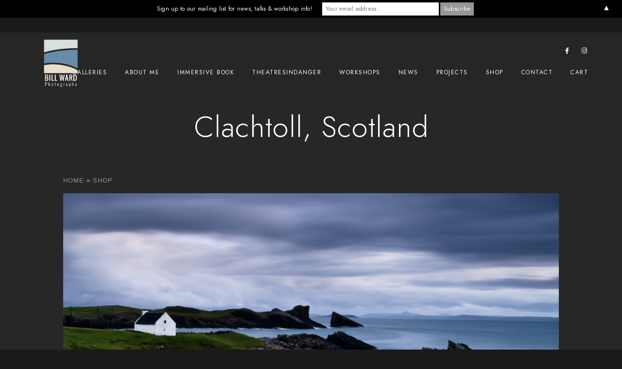

--- FILE ---
content_type: text/html; charset=UTF-8
request_url: https://billwardphotography.co.uk/photos/clachtoll-scotland/
body_size: 14272
content:
<!doctype html>
<html lang="en-GB">
<head>
	<meta charset="UTF-8" />
	<meta name="viewport" content="width=device-width, initial-scale=1, maximum-scale=1" />
	<link rel="profile" href="https://gmpg.org/xfn/11" />
	<link rel="pingback" href="https://billwardphotography.co.uk/xmlrpc.php" />
	<title>Clachtoll, Scotland &#x2d; Bill Ward Photography</title>
	<style>img:is([sizes="auto" i], [sizes^="auto," i]) { contain-intrinsic-size: 3000px 1500px }</style>
	
<!-- The SEO Framework by Sybre Waaijer -->
<meta name="robots" content="max-snippet:-1,max-image-preview:standard,max-video-preview:-1" />
<link rel="canonical" href="https://billwardphotography.co.uk/photos/clachtoll-scotland/" />
<meta property="og:type" content="article" />
<meta property="og:locale" content="en_GB" />
<meta property="og:site_name" content="Bill Ward Photography" />
<meta property="og:title" content="Clachtoll, Scotland" />
<meta property="og:url" content="https://billwardphotography.co.uk/photos/clachtoll-scotland/" />
<meta property="article:published_time" content="2014-11-02T18:51:47+00:00" />
<meta property="article:modified_time" content="2015-02-08T17:38:48+00:00" />
<meta name="twitter:card" content="summary_large_image" />
<meta name="twitter:title" content="Clachtoll, Scotland" />
<script type="application/ld+json">{"@context":"https://schema.org","@graph":[{"@type":"WebSite","@id":"https://billwardphotography.co.uk/#/schema/WebSite","url":"https://billwardphotography.co.uk/","name":"Bill Ward Photography","description":"Things That I Have Seen","inLanguage":"en-GB","potentialAction":{"@type":"SearchAction","target":{"@type":"EntryPoint","urlTemplate":"https://billwardphotography.co.uk/search/{search_term_string}/"},"query-input":"required name=search_term_string"},"publisher":{"@type":"Organization","@id":"https://billwardphotography.co.uk/#/schema/Organization","name":"Bill Ward Photography","url":"https://billwardphotography.co.uk/"}},{"@type":"WebPage","@id":"https://billwardphotography.co.uk/photos/clachtoll-scotland/","url":"https://billwardphotography.co.uk/photos/clachtoll-scotland/","name":"Clachtoll, Scotland &#x2d; Bill Ward Photography","inLanguage":"en-GB","isPartOf":{"@id":"https://billwardphotography.co.uk/#/schema/WebSite"},"breadcrumb":{"@type":"BreadcrumbList","@id":"https://billwardphotography.co.uk/#/schema/BreadcrumbList","itemListElement":[{"@type":"ListItem","position":1,"item":"https://billwardphotography.co.uk/","name":"Bill Ward Photography"},{"@type":"ListItem","position":2,"item":"https://billwardphotography.co.uk/photos/","name":"Archives: Sell Media"},{"@type":"ListItem","position":3,"item":"https://billwardphotography.co.uk/price-group/small/","name":"Price Groups: web"},{"@type":"ListItem","position":4,"name":"Clachtoll, Scotland"}]},"potentialAction":{"@type":"ReadAction","target":"https://billwardphotography.co.uk/photos/clachtoll-scotland/"},"datePublished":"2014-11-02T18:51:47+00:00","dateModified":"2015-02-08T17:38:48+00:00","author":{"@type":"Person","@id":"https://billwardphotography.co.uk/#/schema/Person/f94a9782972ed93ee9f16720d9b4f21b","name":"admin"}}]}</script>
<!-- / The SEO Framework by Sybre Waaijer | 5.34ms meta | 0.15ms boot -->

<link rel="alternate" type="application/rss+xml" title="Bill Ward Photography &raquo; Feed" href="https://billwardphotography.co.uk/feed/" />
<link rel="alternate" type="application/rss+xml" title="Bill Ward Photography &raquo; Comments Feed" href="https://billwardphotography.co.uk/comments/feed/" />
		<style>
			.lazyload,
			.lazyloading {
				max-width: 100%;
			}
		</style>
		<script type="text/javascript">
/* <![CDATA[ */
window._wpemojiSettings = {"baseUrl":"https:\/\/s.w.org\/images\/core\/emoji\/16.0.1\/72x72\/","ext":".png","svgUrl":"https:\/\/s.w.org\/images\/core\/emoji\/16.0.1\/svg\/","svgExt":".svg","source":{"concatemoji":"https:\/\/billwardphotography.co.uk\/wp-includes\/js\/wp-emoji-release.min.js?ver=6.8.3"}};
/*! This file is auto-generated */
!function(s,n){var o,i,e;function c(e){try{var t={supportTests:e,timestamp:(new Date).valueOf()};sessionStorage.setItem(o,JSON.stringify(t))}catch(e){}}function p(e,t,n){e.clearRect(0,0,e.canvas.width,e.canvas.height),e.fillText(t,0,0);var t=new Uint32Array(e.getImageData(0,0,e.canvas.width,e.canvas.height).data),a=(e.clearRect(0,0,e.canvas.width,e.canvas.height),e.fillText(n,0,0),new Uint32Array(e.getImageData(0,0,e.canvas.width,e.canvas.height).data));return t.every(function(e,t){return e===a[t]})}function u(e,t){e.clearRect(0,0,e.canvas.width,e.canvas.height),e.fillText(t,0,0);for(var n=e.getImageData(16,16,1,1),a=0;a<n.data.length;a++)if(0!==n.data[a])return!1;return!0}function f(e,t,n,a){switch(t){case"flag":return n(e,"\ud83c\udff3\ufe0f\u200d\u26a7\ufe0f","\ud83c\udff3\ufe0f\u200b\u26a7\ufe0f")?!1:!n(e,"\ud83c\udde8\ud83c\uddf6","\ud83c\udde8\u200b\ud83c\uddf6")&&!n(e,"\ud83c\udff4\udb40\udc67\udb40\udc62\udb40\udc65\udb40\udc6e\udb40\udc67\udb40\udc7f","\ud83c\udff4\u200b\udb40\udc67\u200b\udb40\udc62\u200b\udb40\udc65\u200b\udb40\udc6e\u200b\udb40\udc67\u200b\udb40\udc7f");case"emoji":return!a(e,"\ud83e\udedf")}return!1}function g(e,t,n,a){var r="undefined"!=typeof WorkerGlobalScope&&self instanceof WorkerGlobalScope?new OffscreenCanvas(300,150):s.createElement("canvas"),o=r.getContext("2d",{willReadFrequently:!0}),i=(o.textBaseline="top",o.font="600 32px Arial",{});return e.forEach(function(e){i[e]=t(o,e,n,a)}),i}function t(e){var t=s.createElement("script");t.src=e,t.defer=!0,s.head.appendChild(t)}"undefined"!=typeof Promise&&(o="wpEmojiSettingsSupports",i=["flag","emoji"],n.supports={everything:!0,everythingExceptFlag:!0},e=new Promise(function(e){s.addEventListener("DOMContentLoaded",e,{once:!0})}),new Promise(function(t){var n=function(){try{var e=JSON.parse(sessionStorage.getItem(o));if("object"==typeof e&&"number"==typeof e.timestamp&&(new Date).valueOf()<e.timestamp+604800&&"object"==typeof e.supportTests)return e.supportTests}catch(e){}return null}();if(!n){if("undefined"!=typeof Worker&&"undefined"!=typeof OffscreenCanvas&&"undefined"!=typeof URL&&URL.createObjectURL&&"undefined"!=typeof Blob)try{var e="postMessage("+g.toString()+"("+[JSON.stringify(i),f.toString(),p.toString(),u.toString()].join(",")+"));",a=new Blob([e],{type:"text/javascript"}),r=new Worker(URL.createObjectURL(a),{name:"wpTestEmojiSupports"});return void(r.onmessage=function(e){c(n=e.data),r.terminate(),t(n)})}catch(e){}c(n=g(i,f,p,u))}t(n)}).then(function(e){for(var t in e)n.supports[t]=e[t],n.supports.everything=n.supports.everything&&n.supports[t],"flag"!==t&&(n.supports.everythingExceptFlag=n.supports.everythingExceptFlag&&n.supports[t]);n.supports.everythingExceptFlag=n.supports.everythingExceptFlag&&!n.supports.flag,n.DOMReady=!1,n.readyCallback=function(){n.DOMReady=!0}}).then(function(){return e}).then(function(){var e;n.supports.everything||(n.readyCallback(),(e=n.source||{}).concatemoji?t(e.concatemoji):e.wpemoji&&e.twemoji&&(t(e.twemoji),t(e.wpemoji)))}))}((window,document),window._wpemojiSettings);
/* ]]> */
</script>
<style id='wp-emoji-styles-inline-css' type='text/css'>

	img.wp-smiley, img.emoji {
		display: inline !important;
		border: none !important;
		box-shadow: none !important;
		height: 1em !important;
		width: 1em !important;
		margin: 0 0.07em !important;
		vertical-align: -0.1em !important;
		background: none !important;
		padding: 0 !important;
	}
</style>
<link rel='stylesheet' id='wp-block-library-css' href='https://billwardphotography.co.uk/wp-includes/css/dist/block-library/style.min.css?ver=6.8.3' type='text/css' media='all' />
<style id='classic-theme-styles-inline-css' type='text/css'>
/*! This file is auto-generated */
.wp-block-button__link{color:#fff;background-color:#32373c;border-radius:9999px;box-shadow:none;text-decoration:none;padding:calc(.667em + 2px) calc(1.333em + 2px);font-size:1.125em}.wp-block-file__button{background:#32373c;color:#fff;text-decoration:none}
</style>
<style id='global-styles-inline-css' type='text/css'>
:root{--wp--preset--aspect-ratio--square: 1;--wp--preset--aspect-ratio--4-3: 4/3;--wp--preset--aspect-ratio--3-4: 3/4;--wp--preset--aspect-ratio--3-2: 3/2;--wp--preset--aspect-ratio--2-3: 2/3;--wp--preset--aspect-ratio--16-9: 16/9;--wp--preset--aspect-ratio--9-16: 9/16;--wp--preset--color--black: #000000;--wp--preset--color--cyan-bluish-gray: #abb8c3;--wp--preset--color--white: #ffffff;--wp--preset--color--pale-pink: #f78da7;--wp--preset--color--vivid-red: #cf2e2e;--wp--preset--color--luminous-vivid-orange: #ff6900;--wp--preset--color--luminous-vivid-amber: #fcb900;--wp--preset--color--light-green-cyan: #7bdcb5;--wp--preset--color--vivid-green-cyan: #00d084;--wp--preset--color--pale-cyan-blue: #8ed1fc;--wp--preset--color--vivid-cyan-blue: #0693e3;--wp--preset--color--vivid-purple: #9b51e0;--wp--preset--color--gray: #676767;--wp--preset--color--light-gray: #eeeeee;--wp--preset--color--dark-gray: #333333;--wp--preset--gradient--vivid-cyan-blue-to-vivid-purple: linear-gradient(135deg,rgba(6,147,227,1) 0%,rgb(155,81,224) 100%);--wp--preset--gradient--light-green-cyan-to-vivid-green-cyan: linear-gradient(135deg,rgb(122,220,180) 0%,rgb(0,208,130) 100%);--wp--preset--gradient--luminous-vivid-amber-to-luminous-vivid-orange: linear-gradient(135deg,rgba(252,185,0,1) 0%,rgba(255,105,0,1) 100%);--wp--preset--gradient--luminous-vivid-orange-to-vivid-red: linear-gradient(135deg,rgba(255,105,0,1) 0%,rgb(207,46,46) 100%);--wp--preset--gradient--very-light-gray-to-cyan-bluish-gray: linear-gradient(135deg,rgb(238,238,238) 0%,rgb(169,184,195) 100%);--wp--preset--gradient--cool-to-warm-spectrum: linear-gradient(135deg,rgb(74,234,220) 0%,rgb(151,120,209) 20%,rgb(207,42,186) 40%,rgb(238,44,130) 60%,rgb(251,105,98) 80%,rgb(254,248,76) 100%);--wp--preset--gradient--blush-light-purple: linear-gradient(135deg,rgb(255,206,236) 0%,rgb(152,150,240) 100%);--wp--preset--gradient--blush-bordeaux: linear-gradient(135deg,rgb(254,205,165) 0%,rgb(254,45,45) 50%,rgb(107,0,62) 100%);--wp--preset--gradient--luminous-dusk: linear-gradient(135deg,rgb(255,203,112) 0%,rgb(199,81,192) 50%,rgb(65,88,208) 100%);--wp--preset--gradient--pale-ocean: linear-gradient(135deg,rgb(255,245,203) 0%,rgb(182,227,212) 50%,rgb(51,167,181) 100%);--wp--preset--gradient--electric-grass: linear-gradient(135deg,rgb(202,248,128) 0%,rgb(113,206,126) 100%);--wp--preset--gradient--midnight: linear-gradient(135deg,rgb(2,3,129) 0%,rgb(40,116,252) 100%);--wp--preset--font-size--small: 13px;--wp--preset--font-size--medium: 20px;--wp--preset--font-size--large: 36px;--wp--preset--font-size--x-large: 42px;--wp--preset--spacing--20: 0.44rem;--wp--preset--spacing--30: 0.67rem;--wp--preset--spacing--40: 1rem;--wp--preset--spacing--50: 1.5rem;--wp--preset--spacing--60: 2.25rem;--wp--preset--spacing--70: 3.38rem;--wp--preset--spacing--80: 5.06rem;--wp--preset--shadow--natural: 6px 6px 9px rgba(0, 0, 0, 0.2);--wp--preset--shadow--deep: 12px 12px 50px rgba(0, 0, 0, 0.4);--wp--preset--shadow--sharp: 6px 6px 0px rgba(0, 0, 0, 0.2);--wp--preset--shadow--outlined: 6px 6px 0px -3px rgba(255, 255, 255, 1), 6px 6px rgba(0, 0, 0, 1);--wp--preset--shadow--crisp: 6px 6px 0px rgba(0, 0, 0, 1);}:where(.is-layout-flex){gap: 0.5em;}:where(.is-layout-grid){gap: 0.5em;}body .is-layout-flex{display: flex;}.is-layout-flex{flex-wrap: wrap;align-items: center;}.is-layout-flex > :is(*, div){margin: 0;}body .is-layout-grid{display: grid;}.is-layout-grid > :is(*, div){margin: 0;}:where(.wp-block-columns.is-layout-flex){gap: 2em;}:where(.wp-block-columns.is-layout-grid){gap: 2em;}:where(.wp-block-post-template.is-layout-flex){gap: 1.25em;}:where(.wp-block-post-template.is-layout-grid){gap: 1.25em;}.has-black-color{color: var(--wp--preset--color--black) !important;}.has-cyan-bluish-gray-color{color: var(--wp--preset--color--cyan-bluish-gray) !important;}.has-white-color{color: var(--wp--preset--color--white) !important;}.has-pale-pink-color{color: var(--wp--preset--color--pale-pink) !important;}.has-vivid-red-color{color: var(--wp--preset--color--vivid-red) !important;}.has-luminous-vivid-orange-color{color: var(--wp--preset--color--luminous-vivid-orange) !important;}.has-luminous-vivid-amber-color{color: var(--wp--preset--color--luminous-vivid-amber) !important;}.has-light-green-cyan-color{color: var(--wp--preset--color--light-green-cyan) !important;}.has-vivid-green-cyan-color{color: var(--wp--preset--color--vivid-green-cyan) !important;}.has-pale-cyan-blue-color{color: var(--wp--preset--color--pale-cyan-blue) !important;}.has-vivid-cyan-blue-color{color: var(--wp--preset--color--vivid-cyan-blue) !important;}.has-vivid-purple-color{color: var(--wp--preset--color--vivid-purple) !important;}.has-black-background-color{background-color: var(--wp--preset--color--black) !important;}.has-cyan-bluish-gray-background-color{background-color: var(--wp--preset--color--cyan-bluish-gray) !important;}.has-white-background-color{background-color: var(--wp--preset--color--white) !important;}.has-pale-pink-background-color{background-color: var(--wp--preset--color--pale-pink) !important;}.has-vivid-red-background-color{background-color: var(--wp--preset--color--vivid-red) !important;}.has-luminous-vivid-orange-background-color{background-color: var(--wp--preset--color--luminous-vivid-orange) !important;}.has-luminous-vivid-amber-background-color{background-color: var(--wp--preset--color--luminous-vivid-amber) !important;}.has-light-green-cyan-background-color{background-color: var(--wp--preset--color--light-green-cyan) !important;}.has-vivid-green-cyan-background-color{background-color: var(--wp--preset--color--vivid-green-cyan) !important;}.has-pale-cyan-blue-background-color{background-color: var(--wp--preset--color--pale-cyan-blue) !important;}.has-vivid-cyan-blue-background-color{background-color: var(--wp--preset--color--vivid-cyan-blue) !important;}.has-vivid-purple-background-color{background-color: var(--wp--preset--color--vivid-purple) !important;}.has-black-border-color{border-color: var(--wp--preset--color--black) !important;}.has-cyan-bluish-gray-border-color{border-color: var(--wp--preset--color--cyan-bluish-gray) !important;}.has-white-border-color{border-color: var(--wp--preset--color--white) !important;}.has-pale-pink-border-color{border-color: var(--wp--preset--color--pale-pink) !important;}.has-vivid-red-border-color{border-color: var(--wp--preset--color--vivid-red) !important;}.has-luminous-vivid-orange-border-color{border-color: var(--wp--preset--color--luminous-vivid-orange) !important;}.has-luminous-vivid-amber-border-color{border-color: var(--wp--preset--color--luminous-vivid-amber) !important;}.has-light-green-cyan-border-color{border-color: var(--wp--preset--color--light-green-cyan) !important;}.has-vivid-green-cyan-border-color{border-color: var(--wp--preset--color--vivid-green-cyan) !important;}.has-pale-cyan-blue-border-color{border-color: var(--wp--preset--color--pale-cyan-blue) !important;}.has-vivid-cyan-blue-border-color{border-color: var(--wp--preset--color--vivid-cyan-blue) !important;}.has-vivid-purple-border-color{border-color: var(--wp--preset--color--vivid-purple) !important;}.has-vivid-cyan-blue-to-vivid-purple-gradient-background{background: var(--wp--preset--gradient--vivid-cyan-blue-to-vivid-purple) !important;}.has-light-green-cyan-to-vivid-green-cyan-gradient-background{background: var(--wp--preset--gradient--light-green-cyan-to-vivid-green-cyan) !important;}.has-luminous-vivid-amber-to-luminous-vivid-orange-gradient-background{background: var(--wp--preset--gradient--luminous-vivid-amber-to-luminous-vivid-orange) !important;}.has-luminous-vivid-orange-to-vivid-red-gradient-background{background: var(--wp--preset--gradient--luminous-vivid-orange-to-vivid-red) !important;}.has-very-light-gray-to-cyan-bluish-gray-gradient-background{background: var(--wp--preset--gradient--very-light-gray-to-cyan-bluish-gray) !important;}.has-cool-to-warm-spectrum-gradient-background{background: var(--wp--preset--gradient--cool-to-warm-spectrum) !important;}.has-blush-light-purple-gradient-background{background: var(--wp--preset--gradient--blush-light-purple) !important;}.has-blush-bordeaux-gradient-background{background: var(--wp--preset--gradient--blush-bordeaux) !important;}.has-luminous-dusk-gradient-background{background: var(--wp--preset--gradient--luminous-dusk) !important;}.has-pale-ocean-gradient-background{background: var(--wp--preset--gradient--pale-ocean) !important;}.has-electric-grass-gradient-background{background: var(--wp--preset--gradient--electric-grass) !important;}.has-midnight-gradient-background{background: var(--wp--preset--gradient--midnight) !important;}.has-small-font-size{font-size: var(--wp--preset--font-size--small) !important;}.has-medium-font-size{font-size: var(--wp--preset--font-size--medium) !important;}.has-large-font-size{font-size: var(--wp--preset--font-size--large) !important;}.has-x-large-font-size{font-size: var(--wp--preset--font-size--x-large) !important;}
:where(.wp-block-post-template.is-layout-flex){gap: 1.25em;}:where(.wp-block-post-template.is-layout-grid){gap: 1.25em;}
:where(.wp-block-columns.is-layout-flex){gap: 2em;}:where(.wp-block-columns.is-layout-grid){gap: 2em;}
:root :where(.wp-block-pullquote){font-size: 1.5em;line-height: 1.6;}
</style>
<link rel='stylesheet' id='sell-media-reprints-style-css' href='https://billwardphotography.co.uk/wp-content/plugins/sell-media-reprints/css/sell-media-reprints.css?ver=6.8.3' type='text/css' media='all' />
<link rel='stylesheet' id='sell_media_search_form_frontend-css' href='https://billwardphotography.co.uk/wp-content/plugins/sell-media/gutenberg/css/frontend-index.css?ver=6.8.3' type='text/css' media='all' />
<link rel='stylesheet' id='parent-style-css' href='https://billwardphotography.co.uk/wp-content/themes/billwardphotography/style.css?ver=6.8.3' type='text/css' media='all' />
<link rel='stylesheet' id='blacksilver-fontload-css' href='https://billwardphotography.co.uk/wp-content/themes/billwardphotography/css/styles-fonts.css?ver=screen' type='text/css' media='all' />
<link rel='stylesheet' id='blacksilver-MainStyle-css' href='https://billwardphotography.co.uk/wp-content/themes/billwardphotography-child/style.css?ver=2.1' type='text/css' media='all' />
<link rel='stylesheet' id='blacksilver-content-style-css' href='https://billwardphotography.co.uk/wp-content/themes/billwardphotography/css/styles-content.css?ver=2.5' type='text/css' media='screen' />
<link rel='stylesheet' id='blacksilver-black-style-css' href='https://billwardphotography.co.uk/wp-content/themes/billwardphotography/css/styles-black.css?ver=1.1' type='text/css' media='screen' />
<link rel='stylesheet' id='blacksilver-ResponsiveCSS-css' href='https://billwardphotography.co.uk/wp-content/themes/billwardphotography/css/responsive.css?ver=1.6' type='text/css' media='screen' />
<style id='blacksilver-ResponsiveCSS-inline-css' type='text/css'>
.mtheme-lightbox #lg-actual-size {  display: none; }
.mtheme-lightbox #lg-zoom-out,.lg-toolbar #lg-download {  display: none; }
.mtheme-lightbox #lg-zoom-out,.lg-toolbar #lg-zoom-in {  display: none; }
</style>
<link rel='stylesheet' id='chosen-css' href='https://billwardphotography.co.uk/wp-content/plugins/imaginem-blocks-ii/assets/js/chosen/chosen.css?ver=6.8.3' type='text/css' media='screen' />
<link rel='stylesheet' id='owlcarousel-css' href='https://billwardphotography.co.uk/wp-content/plugins/imaginem-blocks-ii/assets/js/owlcarousel/owl.carousel.css?ver=1.0' type='text/css' media='all' />
<link rel='stylesheet' id='lightgallery-css' href='https://billwardphotography.co.uk/wp-content/plugins/imaginem-blocks-ii/assets/js/lightbox/css/lightgallery.css?ver=6.8.3' type='text/css' media='screen' />
<link rel='stylesheet' id='lightgallery-transitions-css' href='https://billwardphotography.co.uk/wp-content/plugins/imaginem-blocks-ii/assets/js/lightbox/css/lg-transitions.min.css?ver=6.8.3' type='text/css' media='screen' />
<link rel='stylesheet' id='jplayer-css' href='https://billwardphotography.co.uk/wp-content/plugins/imaginem-blocks-ii/assets/js/html5player/jplayer.dark.css?ver=6.8.3' type='text/css' media='screen' />
<link rel='stylesheet' id='font-awesome-css' href='https://billwardphotography.co.uk/wp-content/plugins/elementor/assets/lib/font-awesome/css/font-awesome.min.css?ver=4.7.0' type='text/css' media='all' />
<link rel='stylesheet' id='ion-icons-css' href='https://billwardphotography.co.uk/wp-content/themes/billwardphotography/css/fonts/ionicons/css/ionicons.min.css?ver=1.0' type='text/css' media='screen' />
<link rel='stylesheet' id='feather-webfonts-css' href='https://billwardphotography.co.uk/wp-content/themes/billwardphotography/css/fonts/feather-webfont/feather.css?ver=1.0' type='text/css' media='screen' />
<link rel='stylesheet' id='fontawesome-theme-css' href='https://billwardphotography.co.uk/wp-content/plugins/imaginem-blocks-ii/assets/fonts/fontawesome/all.min.css?ver=6.8.3' type='text/css' media='screen' />
<link rel='stylesheet' id='et-fonts-css' href='https://billwardphotography.co.uk/wp-content/themes/billwardphotography/css/fonts/et-fonts/et-fonts.css?ver=1.0' type='text/css' media='screen' />
<link rel='stylesheet' id='simple-line-icons-css' href='https://billwardphotography.co.uk/wp-content/themes/billwardphotography/css/fonts/simple-line-icons/simple-line-icons.css?ver=1.0' type='text/css' media='screen' />
<link rel='stylesheet' id='dashicons-css' href='https://billwardphotography.co.uk/wp-includes/css/dashicons.min.css?ver=6.8.3' type='text/css' media='all' />
<link rel='stylesheet' id='sell_media-css' href='https://billwardphotography.co.uk/wp-content/plugins/sell-media/css/sell_media.css?ver=2.5.8.5' type='text/css' media='all' />
<link rel='stylesheet' id='sell_media_style-css' href='https://billwardphotography.co.uk/wp-content/plugins/sell-media/css/sell_media-light.css?ver=2.5.8.5' type='text/css' media='all' />
<script type="text/javascript" src="https://billwardphotography.co.uk/wp-includes/js/jquery/jquery.min.js?ver=3.7.1" id="jquery-core-js"></script>
<script type="text/javascript" src="https://billwardphotography.co.uk/wp-includes/js/jquery/jquery-migrate.min.js?ver=3.4.1" id="jquery-migrate-js"></script>
<script type="text/javascript" id="jquery-js-after">
/* <![CDATA[ */
var lightbox_transition="lg-zoom-out",lightbox_thumbnails="false",ajax_var_url="https://billwardphotography.co.uk/wp-admin/admin-ajax.php",ajax_var_nonce="b4701cc760";
/* ]]> */
</script>
<script type="text/javascript" src="https://billwardphotography.co.uk/wp-content/plugins/sell-media/js/jquery.cookie.js?ver=2.5.8.5" id="sell_media_jquery_cookie-js"></script>
<script type="text/javascript" id="sell_media-js-extra">
/* <![CDATA[ */
var sell_media = {"ajaxurl":"https:\/\/billwardphotography.co.uk\/wp-admin\/admin-ajax.php","pluginurl":"https:\/\/billwardphotography.co.uk\/wp-content\/plugins\/sell-media\/sell-media.php","site_name":"Bill Ward Photography","site_url":"https:\/\/billwardphotography.co.uk","checkout_url":"https:\/\/billwardphotography.co.uk\/sell-media-checkout\/","currency_symbol":"GBP","dashboard_page":"https:\/\/billwardphotography.co.uk\/sell-media-dashboard\/","error":{"email_exists":"Sorry that email already exists or is invalid"},"sandbox":"","paypal_email":"billward@billwardphotography.co.uk","thanks_page":"https:\/\/billwardphotography.co.uk\/sell-media-thanks\/","listener_url":"https:\/\/billwardphotography.co.uk\/index.php?sell_media-listener=IPN","added_to_cart":"Added! <a href='https:\/\/billwardphotography.co.uk\/sell-media-checkout\/' class='cart'>Checkout now<\/a>!","cart_labels":{"name":"Name","size":"Size","license":"License","price":"Price","qty":"Qty","sub_total":"Subtotal"},"cart_style":"table","tax":"0","tax_display":"exclusive","shipping":"2","cart_error":"There was an error loading the cart data. Please contact the site owner.","checkout_text":"Checkout Now","checkout_wait_text":"Please wait...","remove_text":"Remove from Lightbox","save_text":"Save to Lightbox","currencies":{"USD":{"name":"USD","title":"US Dollars (&#36;)","symbol":"&#36;"},"EUR":{"name":"EUR","title":"Euros (&euro;)","symbol":"&euro;"},"GBP":{"name":"GBP","title":"Pounds Sterling (&pound;)","symbol":"&pound;"},"AUD":{"name":"AUD","title":"Australian Dollars (&#36;)","symbol":"&#36;"},"BRL":{"name":"BRL","title":"Brazilian Real (R&#36;)","symbol":"R&#36;"},"CAD":{"name":"CAD","title":"Canadian Dollars (&#36;)","symbol":"&#36;"},"CZK":{"name":"CZK","title":"Czech Koruna (&#75;&#269;)","symbol":"&#75;&#269;"},"DKK":{"name":"DKK","title":"Danish Krone","symbol":"DKK"},"HKD":{"name":"HKD","title":"Hong Kong Dollar (&#36;)","symbol":"&#36;"},"HUF":{"name":"HUF","title":"Hungarian Forint","symbol":"HUF"},"ILS":{"name":"ILS","title":"Israeli Shekel","symbol":"ILS"},"JPY":{"name":"JPY","title":"Japanese Yen (&yen;)","symbol":"&yen;"},"MYR":{"name":"MYR","title":"Malaysian Ringgits","symbol":"RM"},"MXN":{"name":"MXN","title":"Mexican Peso (&#36;)","symbol":"&#36;"},"NZD":{"name":"NZD","title":"New Zealand Dollar (&#36;)","symbol":"&#36;"},"NOK":{"name":"NOK","title":"Norwegian Krone","symbol":"kr"},"PHP":{"name":"PHP","title":"Philippine Pesos","symbol":"PHP"},"PLN":{"name":"PLN","title":"Polish Zloty","symbol":"PLN"},"RUB":{"name":"RUB","title":"Russian Ruble (&#x20bd;)","symbol":"&#x20bd;"},"SGD":{"name":"SGD","title":"Singapore Dollar (&#36;)","symbol":"&#36;"},"SEK":{"name":"SEK","title":"Swedish Krona","symbol":"SEK"},"CHF":{"name":"CHF","title":"Swiss Franc","symbol":"CHF"},"TWD":{"name":"TWD","title":"Taiwan New Dollars","symbol":"TWD"},"THB":{"name":"THB","title":"Thai Baht","symbol":"THB"},"TRY":{"name":"TRY","title":"Turkish Lira (TL)","symbol":"TL"},"ZAR":{"name":"ZAR","title":"South African rand (R)","symbol":"R"}},"thumbnail_layout":"sell-media-four-col","_nonce":"a335f01a8d"};
var sell_media_reprints = {"reprints_shipping":"shippingQuantityRate","reprints_shipping_flat_rate":"2.95"};
var sell_media_paypal_obj = {"paypal_nonce":"4b4ba949e5"};
/* ]]> */
</script>
<script type="text/javascript" src="https://billwardphotography.co.uk/wp-content/plugins/sell-media/js/sell_media.js?ver=2.5.8.5" id="sell_media-js"></script>
<script type="text/javascript" src="https://billwardphotography.co.uk/wp-content/plugins/sell-media-reprints/js/sell-media-reprints.js?ver=2.2.1" id="sell-media-reprints-js"></script>
<link rel="https://api.w.org/" href="https://billwardphotography.co.uk/wp-json/" /><link rel="alternate" title="JSON" type="application/json" href="https://billwardphotography.co.uk/wp-json/wp/v2/sell_media_item/272" /><link rel="EditURI" type="application/rsd+xml" title="RSD" href="https://billwardphotography.co.uk/xmlrpc.php?rsd" />
<link rel="alternate" title="oEmbed (JSON)" type="application/json+oembed" href="https://billwardphotography.co.uk/wp-json/oembed/1.0/embed?url=https%3A%2F%2Fbillwardphotography.co.uk%2Fphotos%2Fclachtoll-scotland%2F" />
<link rel="alternate" title="oEmbed (XML)" type="text/xml+oembed" href="https://billwardphotography.co.uk/wp-json/oembed/1.0/embed?url=https%3A%2F%2Fbillwardphotography.co.uk%2Fphotos%2Fclachtoll-scotland%2F&#038;format=xml" />
<meta name="generator" content="Sell Media v2.5.8.5" />
    		<script>
			document.documentElement.className = document.documentElement.className.replace('no-js', 'js');
		</script>
				<style>
			.no-js img.lazyload {
				display: none;
			}

			figure.wp-block-image img.lazyloading {
				min-width: 150px;
			}

			.lazyload,
			.lazyloading {
				--smush-placeholder-width: 100px;
				--smush-placeholder-aspect-ratio: 1/1;
				width: var(--smush-image-width, var(--smush-placeholder-width)) !important;
				aspect-ratio: var(--smush-image-aspect-ratio, var(--smush-placeholder-aspect-ratio)) !important;
			}

						.lazyload, .lazyloading {
				opacity: 0;
			}

			.lazyloaded {
				opacity: 1;
				transition: opacity 400ms;
				transition-delay: 0ms;
			}

					</style>
		<meta name="generator" content="Elementor 3.34.2; features: additional_custom_breakpoints; settings: css_print_method-external, google_font-enabled, font_display-auto">
			<style>
				.e-con.e-parent:nth-of-type(n+4):not(.e-lazyloaded):not(.e-no-lazyload),
				.e-con.e-parent:nth-of-type(n+4):not(.e-lazyloaded):not(.e-no-lazyload) * {
					background-image: none !important;
				}
				@media screen and (max-height: 1024px) {
					.e-con.e-parent:nth-of-type(n+3):not(.e-lazyloaded):not(.e-no-lazyload),
					.e-con.e-parent:nth-of-type(n+3):not(.e-lazyloaded):not(.e-no-lazyload) * {
						background-image: none !important;
					}
				}
				@media screen and (max-height: 640px) {
					.e-con.e-parent:nth-of-type(n+2):not(.e-lazyloaded):not(.e-no-lazyload),
					.e-con.e-parent:nth-of-type(n+2):not(.e-lazyloaded):not(.e-no-lazyload) * {
						background-image: none !important;
					}
				}
			</style>
			<style>#mailchimp-top-bar form,#mailchimp-top-bar input,#mailchimp-top-bar label{box-shadow:none;box-sizing:border-box;float:none;font-size:100%;height:auto;line-height:normal;margin:0;outline:0;padding:0;text-shadow:none;vertical-align:middle}#mailchimp-top-bar input,#mailchimp-top-bar label{display:inline-block!important;vertical-align:middle!important;width:auto}#mailchimp-top-bar form{margin:0!important;padding:0!important;text-align:center}#mailchimp-top-bar label{margin:0 6px 0 0}#mailchimp-top-bar .mctb-button,#mailchimp-top-bar .mctb-email,#mailchimp-top-bar input,#mailchimp-top-bar input[type=email],#mailchimp-top-bar input[type=text]{background:#fff;border:1px solid #fff;height:auto;margin:0 0 0 6px}#mailchimp-top-bar .mctb-email{max-width:240px!important;width:100%}#mailchimp-top-bar .mctb-button{cursor:pointer;margin-left:0}#mailchimp-top-bar .mctb-email-confirm{display:none!important}#mailchimp-top-bar.mctb-small{font-size:10px}#mailchimp-top-bar.mctb-small .mctb-bar{padding:5px 6px}#mailchimp-top-bar.mctb-small .mctb-button{padding:4px 12px}#mailchimp-top-bar.mctb-small .mctb-email,#mailchimp-top-bar.mctb-small .mctb-label,#mailchimp-top-bar.mctb-small input{padding:4px 6px!important}#mailchimp-top-bar.mctb-small input,#mailchimp-top-bar.mctb-small label{font-size:12px}#mailchimp-top-bar.mctb-small .mctb-close{font-size:16px;padding:4px 12px}#mailchimp-top-bar.mctb-medium{font-size:12.5px}#mailchimp-top-bar.mctb-medium .mctb-bar{padding:6.25px 7.5px}#mailchimp-top-bar.mctb-medium .mctb-button{padding:5px 15px}#mailchimp-top-bar.mctb-medium .mctb-email,#mailchimp-top-bar.mctb-medium .mctb-label,#mailchimp-top-bar.mctb-medium input{padding:5px 7.5px!important}#mailchimp-top-bar.mctb-medium input,#mailchimp-top-bar.mctb-medium label{font-size:15px}#mailchimp-top-bar.mctb-medium .mctb-close{font-size:20px;padding:5px 15px}#mailchimp-top-bar.mctb-big{font-size:15px}#mailchimp-top-bar.mctb-big .mctb-bar{padding:7.5px 9px}#mailchimp-top-bar.mctb-big .mctb-button{padding:6px 18px}#mailchimp-top-bar.mctb-big .mctb-email,#mailchimp-top-bar.mctb-big .mctb-label,#mailchimp-top-bar.mctb-big input{padding:6px 9px!important}#mailchimp-top-bar.mctb-big input,#mailchimp-top-bar.mctb-big label{font-size:18px}#mailchimp-top-bar.mctb-big .mctb-close{font-size:24px;padding:6px 18px}@media (max-width:580px){#mailchimp-top-bar .mctb-email,#mailchimp-top-bar .mctb-label,#mailchimp-top-bar input,#mailchimp-top-bar label{max-width:100%!important;width:100%}#mailchimp-top-bar .mctb-email,#mailchimp-top-bar input{margin:6px 0 0!important}}@media (max-width:860px){#mailchimp-top-bar.multiple-input-fields .mctb-label{display:block!important;margin:0 0 6px}}.admin-bar .mctb{z-index:99998}.admin-bar .mctb-position-top{top:32px}@media screen and (max-width:782px){.admin-bar .mctb-position-top{top:46px}}@media screen and (max-width:600px){.admin-bar .mctb-position-top.mctb-sticky{top:0}}.mctb{background:transparent;left:0;margin:0;position:absolute;right:0;text-align:center;top:0;width:100%;z-index:100000}.mctb-bar{overflow:hidden;position:relative;width:100%}.mctb-sticky{position:fixed}.mctb-position-bottom{bottom:0;position:fixed;top:auto}.mctb-position-bottom .mctb-bar{clear:both}.mctb-response{left:0;position:absolute;top:0;transition-duration:.8s;width:100%;z-index:100}.mctb-close{clear:both;cursor:pointer;display:inline-block;float:right;line-height:normal;margin-right:12px;z-index:10}.mctb-icon-inside-bar.mctb-position-bottom .mctb-bar{bottom:0;position:absolute}.mctb-icon-inside-bar .mctb-close{float:none;position:absolute;right:0;top:0}.mctb-bar,.mctb-response,.mctb-close{background:#000000!important;}.mctb-bar,.mctb-label,.mctb-close{color:#ffffff!important;}.mctb-button{background:#969696!important;border-color:#969696!important;}.mctb-email:focus{outline-color:#969696!important;}.mctb-button{color: #ffffff!important;}</style>
		<style type="text/css" id="wp-custom-css">
			.sell-media-single-one-col .title-container-outer-wrap {
    padding: 20px 0 30px;
}

.sell-media-single-one-col .postsummarywrap {
    margin-bottom: 25px;
    display: none;
}

.sell-media-single-one-col .title-container-outer-wrap {
    margin-bottom: 0px;
}

.sell-media-single-one-col .sell-media-content img {
    display: block;
    float: none;
    margin: auto;
    max-width: 100%;
    height: auto;
    width: 100%;
	margin-bottom: 30px;
}

.sell-media-single-one-col .entry-title {
	margin-bottom:0;
}

.sell-media-page-header .sell-media-page-title, .sell-media-page-header .collection_description {
	display:none;
	
}

.archive .work-details {
	display:none;
}

.lightbox-text.entry-content a {
    text-decoration: underline;
    color: #fff;
}

.sell-media-item-wrap .sell-media-item-details .sell-media-collection-details {
    display: none;
}

.sell-media-search {
 display:none;
}

.sell-media-breadcrumbs a:hover {
color:#fff;
}

.stickymenu-active.menu-is-horizontal .outer-wrap.stickymenu-zone, .header-type-auto.page-is-not-fullscreen.left-logo.menu-is-horizontal .outer-wrap {
    background: #272727;
}

.container-outer {
    background: #272727;
}

.grid-has-blog .summary-comment {
	display:none;
}

.post-thumbnail-navigation-inner.post-thumbnail-navigation-right {
	    width: 100%;
    text-align: right;
}

.item-license {
	display:none;
}

.post-format-media {
    display:none;
}

.portfolio-nav-wrap, .portfolio-end-block {
display:none;
}

#elementor-tab-title-3111 a:after {
	content:'\f030';
	font-family:FontAwesome;
	padding-left:10px;
}

#elementor-tab-title-3112 a:after {
	content:'\f091';
	font-family:FontAwesome;
	padding-left:10px;
}

#elementor-tab-title-3113 a:after {
	content:'\f03d';
	font-family:FontAwesome;
	padding-left:10px;
}

.no-comments, .comments-section-wrap {
	display:none;
}

.lightbox-text.entry-content a {
    text-decoration: none;
    color: #fff;
}

.lightbox-purchase > a {
    border: none;
    border-bottom: none;
}
.outer-wrap.stickymenu-zone {
	margin-top:30px;
}
#mailchimp-top-bar.mctb-small .mctb-email, #mailchimp-top-bar.mctb-small .mctb-label, #mailchimp-top-bar.mctb-small input {
    color: #000;
}

#sell-media-add-to-lightbox {
	display:none;
}		</style>
		<style id="kirki-inline-styles">.dimmer-text{font-family:inherit;font-size:28px;letter-spacing:0px;line-height:1.314;color:#ffffff;}#dimmer{background:rgba(0, 0, 0, 0.8);background-color:rgba(0, 0, 0, 0.8);background-repeat:no-repeat;background-position:center center;background-attachment:fixed;-webkit-background-size:cover;-moz-background-size:cover;-ms-background-size:cover;-o-background-size:cover;background-size:cover;}.insta-grid-wrap{width:55%;}.menu-is-horizontal .logo img{height:121px;}body.menu-is-horizontal .logo img{padding-top:0px;padding-left:70px;}.compact-layout.compact-minimal-left:not(.mobile-mode-active).menu-is-horizontal .logo img{margin-left:70px;}.stickymenu-active.menu-is-horizontal .logo{padding-top:0px;}.stickymenu-active.menu-is-horizontal .logo img{height:100px;}body.minimal-logo .header-site-title-section, body.splitmenu-logo .header-site-title-section, body.left-logo .header-site-title-section{padding-top:50px;padding-left:70px;}body .mobile-site-title-section{top:12px;}body.admin-bar .mobile-site-title-section{top:12px;}.logo-mobile .logoimage{height:70px;top:0px;}#copyright .footer-logo-image{width:123px;padding-top:0px;padding-bottom:0px;}.preloader-style-default.loading-spinner,.preloader-cover-screen{background:#505050;background-color:#505050;background-repeat:no-repeat;background-position:center center;background-attachment:fixed;-webkit-background-size:cover;-moz-background-size:cover;-ms-background-size:cover;-o-background-size:cover;background-size:cover;}.error404{background:#eaeaea;background-color:#eaeaea;background-repeat:no-repeat;background-position:center center;background-attachment:fixed;-webkit-background-size:cover;-moz-background-size:cover;-ms-background-size:cover;-o-background-size:cover;background-size:cover;}.mtheme-404-wrap .mtheme-404-error-message1,.entry-content .mtheme-404-wrap h4,.mtheme-404-wrap #searchbutton i{color:#000000;}.mtheme-404-wrap #searchform input{border-color:#000000;color:#000000;}.mtheme-404-wrap .mtheme-404-icon i{color:#000000;}.footer-outer-wrap #copyright{padding-top:40px;padding-bottom:40px;}</style></head>
<body data-rsssl=1 class="wp-singular sell_media_item-template-default single single-sell_media_item postid-272 wp-embed-responsive wp-theme-billwardphotography wp-child-theme-billwardphotography-child sell-media-page sell-media-single-one-col theme-billwardphotography-child woo-cart-off main-menu-active general-theme-style-default general-theme-mod-dark gutenberg-lightbox-disabled fullscreen-mode-off menu-social-active footer-widgets-inactive single-author theme-is-light default-layout stickymenu-enabled-sitewide left-logo menu-is-horizontal page-is-not-fullscreen fullscreen-ui-switchable header-type-auto page-is-opaque theme-fullwidth body-dashboard-push footer-is-off nosidebar elementor-default elementor-kit-6449">
<div class="preloader-cover-screen"><div class="preloader-cover-logo"></div></div><div class="preloader-style-spinner loading-spinner-primary loading-spinner-detect loading-spinner"><div class="loading-right-side"><div class="loading-bar"></div></div><div class="loading-left-side"><div class="loading-bar"></div></div></div>	<nav id="mobile-toggle-menu" class="mobile-toggle-menu mobile-toggle-menu-close">
		<span class="mobile-toggle-menu-trigger"><span>Menu</span></span>
	</nav>
	<div class="responsive-menu-wrap">
	<div class="mobile-alt-toggle">
			</div>
	<div class="mobile-menu-toggle">
		<div class="logo-mobile">
			<a href="https://billwardphotography.co.uk/"><img class="custom-responsive-logo logoimage lazyload" data-src="https://billwardphotography.co.uk/wp-content/uploads/2016/01/Bill-Ward-Logo_05-5.png" alt="logo" src="[data-uri]" style="--smush-placeholder-width: 772px; --smush-placeholder-aspect-ratio: 772/836;" /></a>		</div>
		<div class="responsive-menu-overlay"></div>
	</div>
</div>
		<div class="responsive-mobile-menu">
			<div class="dashboard-columns">
				<div class="mobile-menu-social">
					<div class="mobile-socials-wrap clearfix">
					<aside id="msocial-widget-4" class="widget MSocial_Widget"><div class="social-header-wrap"><ul>				<li class="social-icon">
				<a aria-label="Facebook" href="https://www.facebook.com/billwardphotography/"  target="_blank">
					<i class="fab fa-facebook-f"></i>
				</a>
				</li>
								<li class="social-icon">
				<a aria-label="Instagram" href="https://www.instagram.com/billwardphotography/"  target="_blank">
					<i class="fab fa-instagram"></i>
				</a>
				</li>
				</ul></div></aside>					</div>
				</div>
							<nav>
				<ul id="menu-main-menu" class="mtree"><li id="menu-item-6315" class="menu-item menu-item-type-post_type menu-item-object-page menu-item-6315"><a href="https://billwardphotography.co.uk/galleries/">Galleries</a></li>
<li id="menu-item-6302" class="menu-item menu-item-type-post_type menu-item-object-page menu-item-6302"><a href="https://billwardphotography.co.uk/about-me/">About Me</a></li>
<li id="menu-item-11402" class="menu-item menu-item-type-post_type menu-item-object-page menu-item-11402"><a href="https://billwardphotography.co.uk/immersive-book/">IMMERSIVE BOOK</a></li>
<li id="menu-item-9291" class="menu-item menu-item-type-post_type menu-item-object-page menu-item-9291"><a href="https://billwardphotography.co.uk/theatresindanger/">TheatresInDanger</a></li>
<li id="menu-item-9605" class="menu-item menu-item-type-post_type menu-item-object-page menu-item-9605"><a href="https://billwardphotography.co.uk/workshops/">Workshops</a></li>
<li id="menu-item-6577" class="menu-item menu-item-type-post_type menu-item-object-page menu-item-6577"><a href="https://billwardphotography.co.uk/news/">News</a></li>
<li id="menu-item-7204" class="menu-item menu-item-type-post_type menu-item-object-page menu-item-7204"><a href="https://billwardphotography.co.uk/projects/">Projects</a></li>
<li id="menu-item-6467" class="menu-item menu-item-type-post_type menu-item-object-page menu-item-6467"><a href="https://billwardphotography.co.uk/shop/">Shop</a></li>
<li id="menu-item-6361" class="menu-item menu-item-type-post_type menu-item-object-page menu-item-6361"><a href="https://billwardphotography.co.uk/contact/">Contact</a></li>
<li id="menu-item-6553" class="menu-item menu-item-type-post_type menu-item-object-page menu-item-6553"><a href="https://billwardphotography.co.uk/checkout/">Cart</a></li>
</ul>				</nav>
				<div class="clearfix"></div>
			</div>
		</div>
		<div class="outer-wrap stickymenu-zone">
<div class="outer-wrap-inner-zone">
	<div class="menu-social-header"><aside id="msocial-widget-3" class="widget MSocial_Widget"><div class="social-header-wrap"><ul>				<li class="social-icon">
				<a aria-label="Facebook" href="https://www.facebook.com/billwardphotography/"  target="_blank">
					<i class="fab fa-facebook-f"></i>
				</a>
				</li>
								<li class="social-icon">
				<a aria-label="Instagram" href="https://www.instagram.com/billwardphotography/"  target="_blank">
					<i class="fab fa-instagram"></i>
				</a>
				</li>
				</ul></div></aside></div>		<div class="outer-header-wrap clearfix">
		<nav>
						<div class="mainmenu-navigation  clearfix">
				<div class="header-logo-section"><div class="logo"><a href="https://billwardphotography.co.uk/"><img class="logo-theme-main logo-theme-primary logo-theme-dark logo-theme-custom lazyload" data-src="https://billwardphotography.co.uk/wp-content/uploads/2014/10/Bill-Ward-Logo-White.png" alt="logo" src="[data-uri]" style="--smush-placeholder-width: 772px; --smush-placeholder-aspect-ratio: 772/836;" /><img class="logo-theme-main logo-theme-secondary logo-theme-bright logo-theme-custom lazyload" data-src="https://billwardphotography.co.uk/wp-content/uploads/2014/10/Bill-Ward-Logo-White.png" alt="logo" src="[data-uri]" style="--smush-placeholder-width: 772px; --smush-placeholder-aspect-ratio: 772/836;" /></a></div></div>						<div class="homemenu">
						<ul id="menu-main-menu-1" class="sf-menu"><li class="menu-item menu-item-type-post_type menu-item-object-page menu-item-6315      "><a href="https://billwardphotography.co.uk/galleries/">Galleries</a> </li>
<li class="menu-item menu-item-type-post_type menu-item-object-page menu-item-6302      "><a href="https://billwardphotography.co.uk/about-me/">About Me</a> </li>
<li class="menu-item menu-item-type-post_type menu-item-object-page menu-item-11402      "><a href="https://billwardphotography.co.uk/immersive-book/">IMMERSIVE BOOK</a> </li>
<li class="menu-item menu-item-type-post_type menu-item-object-page menu-item-9291      "><a href="https://billwardphotography.co.uk/theatresindanger/">TheatresInDanger</a> </li>
<li class="menu-item menu-item-type-post_type menu-item-object-page menu-item-9605      "><a href="https://billwardphotography.co.uk/workshops/">Workshops</a> </li>
<li class="menu-item menu-item-type-post_type menu-item-object-page menu-item-6577      "><a href="https://billwardphotography.co.uk/news/">News</a> </li>
<li class="menu-item menu-item-type-post_type menu-item-object-page menu-item-7204      "><a href="https://billwardphotography.co.uk/projects/">Projects</a> </li>
<li class="menu-item menu-item-type-post_type menu-item-object-page menu-item-6467      "><a href="https://billwardphotography.co.uk/shop/">Shop</a> </li>
<li class="menu-item menu-item-type-post_type menu-item-object-page menu-item-6361      "><a href="https://billwardphotography.co.uk/contact/">Contact</a> </li>
<li class="menu-item menu-item-type-post_type menu-item-object-page menu-item-6553      "><a href="https://billwardphotography.co.uk/checkout/">Cart</a> </li>
</ul>						</div>
									</div>
		</nav>
	</div>
</div>
</div>
	<div id="home" class="container-wrapper container-fullwidth entry-content"><div class="horizontal-menu-body-container"><div class="container-outer"><div class="title-container-outer-wrap">
	<div class="title-container-wrap">
	<div class="title-container clearfix">
							<div class="entry-title-wrap">
				<h1 class="entry-title">
				Clachtoll, Scotland				</h1>
			</div>
				</div>
</div>
</div>
	<div class="container clearfix">	<div class="contents-wrap fullwidth-column">
			<div class="post--wrapper post-contents-wrap">
			<div id="post-272" class="post-272 sell_media_item type-sell_media_item status-publish hentry price-group-small">
<div class="entry-content postformat_contents post-display-content clearfix">
<div class="entry-blog-contents-wrap clearfix">
	<div class="postsummarywrap fullpage-item">
			<div class="datecomment clearfix">
					<div class="post-single-meta-group-one">
									<span class="post-single-meta post-single-meta-author">
					<i class="feather-icon-head"></i>
					<span class="post-meta-author">
						admin					</span>
					</span>
										<span class="post-single-meta post-single-meta-date">
						<span class="post-meta-time">
						<i class="feather-icon-clock"></i>
						<span class="date updated">November 2, 2014</span>						</span>
					</span>
								</div>
			<div class="post-single-meta-group-two">
									<span class="post-single-meta post-meta-category post-single-meta-category">
					<i class="feather-icon-grid"></i>
										</span>
								</div>
		</div>
	</div>
	<div class="fullcontent-spacing"><article><div class="sell-media-content"><div class="sell-media-breadcrumbs"><a href="https://billwardphotography.co.uk/" title="Home">Home</a> &raquo; <a href="https://billwardphotography.co.uk/shop/" title="Shop">Shop</a></div><img fetchpriority="high" decoding="async" width="960" height="638" src="https://billwardphotography.co.uk/wp-content/uploads/2014/10/IMGP2646-1024x680.jpg" class="sell-media-image sell_media_image" alt="" data-sell_media_medium_url="https://billwardphotography.co.uk/wp-content/uploads/2014/10/IMGP2646-1024x680.jpg" data-sell_media_large_url="https://billwardphotography.co.uk/wp-content/uploads/2014/10/IMGP2646-1024x680.jpg" data-sell_media_item_id="272" srcset="https://billwardphotography.co.uk/wp-content/uploads/2014/10/IMGP2646-1024x680.jpg 1024w, https://billwardphotography.co.uk/wp-content/uploads/2014/10/IMGP2646-300x199.jpg 300w, https://billwardphotography.co.uk/wp-content/uploads/2014/10/IMGP2646.jpg 1200w" sizes="(max-width: 960px) 100vw, 960px" /><script type="application/ld+json">{"@context":"https:\/\/schema.org\/","@type":"ImageObject","contentUrl":"https:\/\/billwardphotography.co.uk\/wp-content\/uploads\/2014\/10\/IMGP2646-1024x680.jpg","license":"https:\/\/billwardphotography.co.uk\/photos\/clachtoll-scotland\/clachtoll-scotland-2\/","acquireLicensePage":"https:\/\/billwardphotography.co.uk\/photos\/clachtoll-scotland\/clachtoll-scotland-2\/"}</script></div>				<div class="sell-media-meta">
				
	<div class="sell-media-add-to-cart-fields">

		<form id="sell-media-cart-items" class="hide">
			<input class="item_number" name="item_number" type="text" value="272" />
			<input class="item_name" name="item_name" type="text" value="Clachtoll, Scotland" />
			<input class="item_type" name="item_type" type="text" value="print" />
			<input class="item_image" name="item_image" type="text" value="https://billwardphotography.co.uk/wp-content/uploads/2014/10/IMGP2646-300x199.jpg" />
			<input class="item_pgroup" name="item_pgroup" type="text" value="" />
			<input class="item_size" name="item_size" type="text" value="" />
			<input class="item_usage" name="item_usage" type="text" value="No license" />
			<input class="item_license" name="item_license" type="text" value="0" />
			<input class="item_attachment" name="item_attachment" type="text" value="219" />
			<input type="hidden" id="_wpnonce" name="_wpnonce" value="1ad8acec4e" /><input type="hidden" name="_wp_http_referer" value="/photos/clachtoll-scotland/" />					</form>

				
        <style>#sell_media_download_wrapper{ display: none; }</style>

    
    <div id="sell_media_print_wrapper">
        <fieldset id="sell_media_print_size_fieldset">
               
            <label for="sell_media_print_size" class="sell_media_sr_only">Select a size </label>         
            <span class="sell-media-select-box sell-media-select-small">
                <select id="sell_media_print_size" class="sum item_size sell-media-select">
                    <option selected="selected" value="" data-price="0" data-qty="0">Select a size</option>
                    <option value="Print - Small" data-id="70" data-price="30.00" data-qty="1" data-size="12 x 8">Print - Small (12 x 8 in) : &pound;30.00</option><option value="Print - Medium" data-id="71" data-price="50.00" data-qty="1" data-size="18 x 12">Print - Medium (18 x 12 in) : &pound;50.00</option><option value="Print - Large" data-id="77" data-price="75.00" data-qty="1" data-size="24 x 16">Print - Large (24 x 16 in) : &pound;75.00</option><option value="Print - Extra Large" data-id="78" data-price="100.00" data-qty="1" data-size="30 x 20">Print - Extra Large (30 x 20 in) : &pound;100.00</option>                </select>
            </span>
        </fieldset>
    </div>

		
		<div id="sell_media_download_wrapper" class="sell-media-add-to-cart-download-fields">
							<fieldset id="sell_media_download_size_fieldset" class="sell-media-add-to-cart-fieldset sell-media-add-to-cart-download-fieldset">					
					<span class="sell-media-select-box sell-media-select-small">
						<select id="sell_media_item_size" class="sum sell-media-select" required>
							<option selected="selected" value="" data-id="" data-size="" data-price="0" data-qty="0">Select a size</option>
							                                        <option value="Original (1024 x 680)"
                                                data-id="original"
                                                data-price="1.00"
                                                data-qty="1"
                                                data-size="1024 x 680">
                                                Original (1024 x 680): &pound;1.00</option>
                                                                                <option value="small (100 x 66)"
                                                data-id="11"
                                                data-price="10.00"
                                                data-qty="1"
                                                data-size="100 x 66">
                                                small (100 x 66): &pound;10.00</option>
                                                                                <option value="medium (200 x 133)"
                                                data-id="12"
                                                data-price="20.00"
                                                data-qty="1"
                                                data-size="200 x 133">
                                                medium (200 x 133): &pound;20.00</option>
                                                                                <option value="large (300 x 199)"
                                                data-id="13"
                                                data-price="30.00"
                                                data-qty="1"
                                                data-size="300 x 199">
                                                large (300 x 199): &pound;30.00</option>
                                        						</select>
					</span>
				</fieldset>
			
						
		</div>

		
		<div class="total-container cf">
			<strong>Total:</strong> <span class="price-container">&pound;<span id="total" class="item_price" data-price=0>0</span></span>
		</div>

		<div class="button-container cf">
			<p id="sell-media-add-to-cart"><button class="item_add sell-media-button sell-media-button-medium sell-media-button-dark" disabled>Add to cart</button></p>
			<p id="sell-media-add-to-lightbox"><a href="void(0);" title="Save to Lightbox" id="lightbox-272" class="sell-media-add-to-lightbox" data-id="272" data-attachment-id="219">Save to Lightbox</a><div class="lightbox-notice not-in-lightbox"><p>This item was saved to your <a href="https://billwardphotography.co.uk/sell-media-lightbox/" title="Go to lightbox">lightbox</a>.</p></div></p>
		</div>

	</div><!-- .sell-media-add-to-cart-fields -->


	
				</div>
				</article></div></div>
</div>
</div>
<div class="post-thumbnail-navigation post-nav-has-no-prev-next">
		<div class="post-thumbnail-navigation-outer post-thumbnail-navigation-outer-left">
			<div class="post-nav-thumbnail post-nav-thumbnail-left">
				<a href="https://billwardphotography.co.uk/photos/imgp2732-edit-2/">
									</a>
			</div>
			<div class="post-thumbnail-navigation-inner post-thumbnail-navigation-inner-left">
				<a href="https://billwardphotography.co.uk/photos/imgp2732-edit-2/">
					<div class="post-thumbnail-nav post-thumbnail-nav-prev">
						<span class="post-thumbnail-desc">
							Prev						</span>
						<span class="post-thumbnail-nav-link">
						London						</span>
					</div>
				</a>
			</div>
		</div>
			<div class="post-thumbnail-navigation-outer post-thumbnail-navigation-outer-right">
			<div class="post-thumbnail-navigation-inner post-thumbnail-navigation-right">
				<a href="https://billwardphotography.co.uk/photos/imgp7496/">
					<div class="post-thumbnail-nav post-thumbnail-nav-next">
						<span class="post-thumbnail-desc">
							Next						</span>
						<span class="post-thumbnail-nav-link">
						Sand Bay						</span>
					</div>
				</a>
			</div>
			<div class="post-nav-thumbnail post-nav-thumbnail-right">
				<a href="https://billwardphotography.co.uk/photos/imgp7496/">
									</a>
			</div>
		</div>
	</div>
<div class="fullpage-item comments-wrap-outer">

<!-- You can start editing here. -->
				<p class="no-comments">Comments are closed.</p>
				</div>
		</div>
			</div>
	</div>
</div><div class="footer-outer-wrap"><div class="footer-multi-column-wrap"></div>	<div id="copyright" class="footer-container footer-logo-present">
		<div class="footer-logo">
				<img class="custom-footer-logo footer-logo-image lazyload" data-src="https://billwardphotography.co.uk/wp-content/uploads/2016/01/Bill-Ward-Logo_05-5.png" alt="logo" src="[data-uri]" style="--smush-placeholder-width: 772px; --smush-placeholder-aspect-ratio: 772/836;" />		</div>
					<div class="horizontal-footer-copyright">Copyright 2022</div>
		</div>
	</div>
	</div></div>		<div class="progress-wrap location-right">
			<svg class="progress-circle svg-content" width="100%" height="100%" viewBox="-1 -1 102 102">
				<path d="M50,1 a49,49 0 0,1 0,98 a49,49 0 0,1 0,-98"/>
			</svg>
		</div>
			<div class="site-back-cover"></div>
        <!-- Mailchimp Top Bar v1.7.3 - https://wordpress.org/plugins/mailchimp-top-bar/ -->
        <div id="mailchimp-top-bar" class="mctb mctb-sticky mctb-position-top mctb-small">
        <div class="mctb-bar" >
            <form method="post" >
                                        <label class="mctb-label" for="mailchimp-top-bar__email">Sign up to our mailing list for news, talks &amp; workshop info!</label>
                                        <input type="email" name="email"
                           placeholder="Your email address..."
                           class="mctb-email" required id="mailchimp-top-bar__email"/>
                    <input type="text" name="email_confirm" placeholder="Confirm your email" value="" autocomplete="off"
                           tabindex="-1" class="mctb-email-confirm"/>
                                        <input type="submit" value="Subscribe"
                           class="mctb-button"/>
                                        <input type="hidden" name="_mctb" value="1"/>
                    <input type="hidden" name="_mctb_no_js" value="1"/>
                    <input type="hidden" name="_mctb_timestamp" value="1769213831"/>
                </form>
                            </div>
        </div>
        <!-- / Mailchimp Top Bar -->
        <script type="speculationrules">
{"prefetch":[{"source":"document","where":{"and":[{"href_matches":"\/*"},{"not":{"href_matches":["\/wp-*.php","\/wp-admin\/*","\/wp-content\/uploads\/*","\/wp-content\/*","\/wp-content\/plugins\/*","\/wp-content\/themes\/billwardphotography-child\/*","\/wp-content\/themes\/billwardphotography\/*","\/*\\?(.+)"]}},{"not":{"selector_matches":"a[rel~=\"nofollow\"]"}},{"not":{"selector_matches":".no-prefetch, .no-prefetch a"}}]},"eagerness":"conservative"}]}
</script>
			<div id="sell-media-dialog-box" class="sell-media-dialog-box">
				<div id="sell-media-dialog-box-target">
				<a href="javascript:void(0);" class="sell-media-dialog-box-prev sell-media-dialog-box-arrow"><span class="dashicons dashicons-arrow-left-alt2"></span></a>
					<div class="sell-media-dialog-box-content">
					</div>
				<a href="javascript:void(0);" class="sell-media-dialog-box-next sell-media-dialog-box-arrow"><span class="dashicons dashicons-arrow-right-alt2"></span></a>
				</div>
				<span class="close">&times;</span>
			</div>
					<script>
				const lazyloadRunObserver = () => {
					const lazyloadBackgrounds = document.querySelectorAll( `.e-con.e-parent:not(.e-lazyloaded)` );
					const lazyloadBackgroundObserver = new IntersectionObserver( ( entries ) => {
						entries.forEach( ( entry ) => {
							if ( entry.isIntersecting ) {
								let lazyloadBackground = entry.target;
								if( lazyloadBackground ) {
									lazyloadBackground.classList.add( 'e-lazyloaded' );
								}
								lazyloadBackgroundObserver.unobserve( entry.target );
							}
						});
					}, { rootMargin: '200px 0px 200px 0px' } );
					lazyloadBackgrounds.forEach( ( lazyloadBackground ) => {
						lazyloadBackgroundObserver.observe( lazyloadBackground );
					} );
				};
				const events = [
					'DOMContentLoaded',
					'elementor/lazyload/observe',
				];
				events.forEach( ( event ) => {
					document.addEventListener( event, lazyloadRunObserver );
				} );
			</script>
			<script type="text/javascript" id="imaginem-blocks-js-extra">
/* <![CDATA[ */
var ajax_var = {"url":"https:\/\/billwardphotography.co.uk\/wp-admin\/admin-ajax.php","nonce":"b4701cc760"};
/* ]]> */
</script>
<script type="text/javascript" src="https://billwardphotography.co.uk/wp-content/plugins/imaginem-blocks-ii/assets/js/common-elementor.js?ver=1.8.0" id="imaginem-blocks-js"></script>
<script type="text/javascript" src="https://billwardphotography.co.uk/wp-content/themes/billwardphotography/js/velocity.min.js?ver=1.0" id="velocity-js"></script>
<script type="text/javascript" src="https://billwardphotography.co.uk/wp-content/themes/billwardphotography/js/velocity.ui.js?ver=1.0" id="velocity-ui-js"></script>
<script type="text/javascript" src="https://billwardphotography.co.uk/wp-content/themes/billwardphotography/js/lazysizes.min.js?ver=1.0" id="lazysizes-js"></script>
<script type="text/javascript" src="https://billwardphotography.co.uk/wp-content/plugins/imaginem-blocks-ii/assets/js/ls.unveilhooks.min.js" id="ls-unveilhooks-js"></script>
<script type="text/javascript" src="https://billwardphotography.co.uk/wp-content/themes/billwardphotography/js/menu/verticalmenu.js?ver=3.2" id="blacksilver-verticalmenu-js"></script>
<script type="text/javascript" src="https://billwardphotography.co.uk/wp-content/themes/billwardphotography/js/menu/superfish.js?ver=1.0" id="superfish-js"></script>
<script type="text/javascript" src="https://billwardphotography.co.uk/wp-content/plugins/imaginem-blocks-ii/assets/js/jquery.easing.min.js" id="easing-js"></script>
<script type="text/javascript" src="https://billwardphotography.co.uk/wp-includes/js/hoverIntent.min.js?ver=1.10.2" id="hoverIntent-js"></script>
<script type="text/javascript" src="https://billwardphotography.co.uk/wp-content/plugins/imaginem-blocks-ii/assets/js/smartresize/jquery.debouncedresize.js?ver=6.8.3" id="jquery-debouncedresize-js"></script>
<script type="text/javascript" src="https://billwardphotography.co.uk/wp-includes/js/imagesloaded.min.js?ver=5.0.0" id="imagesloaded-js"></script>
<script type="text/javascript" src="https://billwardphotography.co.uk/wp-content/plugins/imaginem-blocks-ii/assets/js/jquery.inview.min.js" id="inview-js"></script>
<script type="text/javascript" src="https://billwardphotography.co.uk/wp-content/plugins/imaginem-blocks-ii/assets/js/rellax.min.js" id="rellax-js"></script>
<script type="text/javascript" src="https://billwardphotography.co.uk/wp-content/plugins/imaginem-blocks-ii/assets/js/jquery.fitvids.js" id="fitvids-js"></script>
<script type="text/javascript" src="https://billwardphotography.co.uk/wp-includes/js/jquery/ui/core.min.js?ver=1.13.3" id="jquery-ui-core-js"></script>
<script type="text/javascript" src="https://billwardphotography.co.uk/wp-includes/js/jquery/ui/tooltip.min.js?ver=1.13.3" id="jquery-ui-tooltip-js"></script>
<script type="text/javascript" src="https://billwardphotography.co.uk/wp-content/plugins/imaginem-blocks-ii/assets/js/chosen/chosen.jquery.js" id="chosen-js"></script>
<script type="text/javascript" src="https://billwardphotography.co.uk/wp-content/plugins/imaginem-blocks-ii/assets/js/owlcarousel/owl.carousel.min.js?ver=6.8.3" id="owlcarousel-js"></script>
<script type="text/javascript" src="https://billwardphotography.co.uk/wp-content/plugins/imaginem-blocks-ii/assets/js/modernizr.custom.47002.js" id="modernizr-js"></script>
<script type="text/javascript" src="https://billwardphotography.co.uk/wp-content/plugins/imaginem-blocks-ii/assets/js/jquery.gridrotator.js?ver=1.2" id="gridrotator-js"></script>
<script type="text/javascript" src="https://billwardphotography.co.uk/wp-content/plugins/imaginem-blocks-ii/assets/js/classie.js" id="classie-js"></script>
<script type="text/javascript" src="https://billwardphotography.co.uk/wp-content/plugins/imaginem-blocks-ii/assets/js/lightbox/js/lightgallery-all.js?ver=1.4" id="lightgallery-js"></script>
<script type="text/javascript" src="https://billwardphotography.co.uk/wp-content/plugins/imaginem-blocks-ii/assets/js/tilt.jquery.js?ver=6.8.3" id="tilt-js"></script>
<script type="text/javascript" src="https://billwardphotography.co.uk/wp-content/plugins/imaginem-blocks-ii/assets/js/jarallax/jarallax.js?ver=1.3" id="jarallax-js"></script>
<script type="text/javascript" src="https://billwardphotography.co.uk/wp-content/plugins/imaginem-blocks-ii/assets/js/html5player/jquery.jplayer.min.js" id="jplayer-js"></script>
<script type="text/javascript" src="https://billwardphotography.co.uk/wp-content/themes/billwardphotography/js/common.js?ver=4.1" id="blacksilver-common-js"></script>
<script type="text/javascript" id="mailchimp-top-bar-js-extra">
/* <![CDATA[ */
var mctb = {"cookieLength":"365","icons":{"hide":"&#x25B2;","show":"&#x25BC;"},"position":"top","state":{"submitted":false,"success":false}};
/* ]]> */
</script>
<script type="text/javascript" defer src="https://billwardphotography.co.uk/wp-content/plugins/mailchimp-top-bar/assets/script.js?ver=1.7.3" id="mailchimp-top-bar-js"></script>
<script type="text/javascript" id="smush-lazy-load-js-before">
/* <![CDATA[ */
var smushLazyLoadOptions = {"autoResizingEnabled":false,"autoResizeOptions":{"precision":5,"skipAutoWidth":true}};
/* ]]> */
</script>
<script type="text/javascript" src="https://billwardphotography.co.uk/wp-content/plugins/wp-smushit/app/assets/js/smush-lazy-load.min.js?ver=3.22.3" id="smush-lazy-load-js"></script>
<script>(function(){function c(){var b=a.contentDocument||a.contentWindow.document;if(b){var d=b.createElement('script');d.innerHTML="window.__CF$cv$params={r:'9c2b58ac2a53b5b3',t:'MTc2OTIxMzgzMS4wMDAwMDA='};var a=document.createElement('script');a.nonce='';a.src='/cdn-cgi/challenge-platform/scripts/jsd/main.js';document.getElementsByTagName('head')[0].appendChild(a);";b.getElementsByTagName('head')[0].appendChild(d)}}if(document.body){var a=document.createElement('iframe');a.height=1;a.width=1;a.style.position='absolute';a.style.top=0;a.style.left=0;a.style.border='none';a.style.visibility='hidden';document.body.appendChild(a);if('loading'!==document.readyState)c();else if(window.addEventListener)document.addEventListener('DOMContentLoaded',c);else{var e=document.onreadystatechange||function(){};document.onreadystatechange=function(b){e(b);'loading'!==document.readyState&&(document.onreadystatechange=e,c())}}}})();</script></body>
</html>


--- FILE ---
content_type: text/css
request_url: https://billwardphotography.co.uk/wp-content/plugins/sell-media/css/sell_media.css?ver=2.5.8.5
body_size: 8780
content:
/*= Variables
-------------------------------------------------------------- */
/*= Global
-------------------------------------------------------------- */
img {
  max-width: 100%;
  height: auto;
}

a:active,
a:focus {
  outline: 0;
}

/*= Grids
-------------------------------------------------------------- */
.sell-media-row {
  display: flex; /* equal height of the children */
}

.sell-media-col {
  flex: 1; /* additionally, equal width */
}

.sell-media-two-col {
  margin: 0 10% 10% 0;
  width: 45%;
}
.sell-media-two-col:nth-child(2n) {
  margin-right: 0;
}
.sell-media-two-col:nth-child(2n+1) {
  clear: left;
}

.sell-media-three-col, .sell-media-widget-item-wrap, .sell-media-grid, .sell-media-cart-items li .item-image,
.sell-media-cart-items li .item-details,
.sell-media-cart-items li .item-qty-total {
  margin: 0 5% 5% 0;
  width: 30%;
}
.sell-media-three-col:nth-child(3n), .sell-media-widget-item-wrap:nth-child(3n), .sell-media-grid:nth-child(3n), .sell-media-cart-items li .item-image:nth-child(3n),
.sell-media-cart-items li .item-details:nth-child(3n),
.sell-media-cart-items li .item-qty-total:nth-child(3n) {
  margin-right: 0;
}
.sell-media-three-col:nth-child(3n+1), .sell-media-widget-item-wrap:nth-child(3n+1), .sell-media-grid:nth-child(3n+1), .sell-media-cart-items li .item-image:nth-child(3n+1),
.sell-media-cart-items li .item-details:nth-child(3n+1),
.sell-media-cart-items li .item-qty-total:nth-child(3n+1) {
  clear: left;
}

.sell-media-four-col {
  margin: 0 4% 4% 0;
  width: 22%;
}
.sell-media-four-col:nth-child(4n) {
  margin-right: 0;
}
.sell-media-four-col:nth-child(4n+1) {
  clear: left;
}

.sell-media-five-col {
  margin: 0 2% 2% 0;
  width: 18%;
}
.sell-media-five-col:nth-child(5n) {
  margin-right: 0;
}
.sell-media-five-col:nth-child(5n+1) {
  clear: left;
}

.sell-media-main-col, main .sell-media-content {
  clear: left;
  margin-right: 5% !important;
  width: 65%;
}

.sell-media-side-col, .sell-media-meta {
  width: 30%;
}

.sell-media-two-col,
.sell-media-three-col,
.sell-media-widget-item-wrap,
.sell-media-grid,
.sell-media-cart-items li .item-image,
.sell-media-cart-items li .item-details,
.sell-media-cart-items li .item-qty-total,
.sell-media-four-col,
.sell-media-five-col,
.sell-media-main-col,
main .sell-media-content,
.sell-media-side-col,
.sell-media-meta {
  float: left;
}
@media only screen and (max-width: 767px) {
  .sell-media-two-col,
  .sell-media-three-col,
  .sell-media-widget-item-wrap,
  .sell-media-grid,
  .sell-media-cart-items li .item-image,
  .sell-media-cart-items li .item-details,
  .sell-media-cart-items li .item-qty-total,
  .sell-media-four-col,
  .sell-media-five-col,
  .sell-media-main-col,
  main .sell-media-content,
  .sell-media-side-col,
  .sell-media-meta {
    clear: both;
    float: none;
    margin: 0 0 32px;
    width: 100%;
  }
}

.sell-media-grid-item h2 {
  font-size: 16px;
  margin: 5px 0;
}

.sell-media-grid-item img {
  max-width: 100%;
  height: auto;
}

/* Vertical Masonry */
.sell-media-grid-item-masonry-container {
  list-style: none;
}

.sell-media-masonry {
  margin-bottom: 10px;
}

/* Horizontal Masonry */
.sell-media-grid-item-horizontal-masonry-container {
  -ms-box-orient: horizontal;
  display: -webkit-box;
  display: -moz-box;
  display: -ms-flexbox;
  display: -moz-flex;
  display: -webkit-flex;
  display: flex;
  -webkit-flex-wrap: wrap;
  flex-wrap: wrap;
  list-style: none;
}
.sell-media-grid-item-horizontal-masonry-container .sell-media-grid-item {
  margin-right: 10px;
  margin-bottom: 10px;
}
@media only screen and (max-width: 767px) {
  .sell-media-grid-item-horizontal-masonry-container .sell-media-grid-item {
    margin: 0 auto 10px;
    text-align: center;
  }
}
.sell-media-grid-item-horizontal-masonry-container .sell-media-grid-item img {
  height: 190px;
  width: auto;
}
@media only screen and (max-width: 767px) {
  .sell-media-grid-item-horizontal-masonry-container .sell-media-grid-item img {
    height: auto;
    width: 100%;
  }
}

.horizontal-masonry-columns {
  display: flex;
  flex-wrap: wrap;
  margin: -0.5rem;
}
.horizontal-masonry-columns::after {
  content: "";
  flex-grow: 999999999;
}

.horizontal-masonry-column {
  margin: 0.5rem;
  position: relative;
}
.horizontal-masonry-column i {
  display: block;
}
.horizontal-masonry-column img {
  max-height: 150px;
  width: auto;
}

/*= Checkout Page
-------------------------------------------------------------- */
body .sell-media-cart-checkout.sell-media-button {
  margin: 10px 0 15px;
  display: inline-block;
}

.sell-media-cart-items {
  list-style: none;
  margin: 0 0 2em;
  padding: 0;
}
.sell-media-cart-items li {
  display: block;
}
.sell-media-cart-items li .item-qty-total {
  text-align: right;
}
.sell-media-cart-items li .item-qty-total .item-decrement,
.sell-media-cart-items li .item-qty-total .item-increment,
.sell-media-cart-items li .item-qty-total .item-quantity {
  display: inline-block;
  margin-right: 10px;
}
.sell-media-cart-items li .item-qty-total .item-decrement:last-child,
.sell-media-cart-items li .item-qty-total .item-increment:last-child,
.sell-media-cart-items li .item-qty-total .item-quantity:last-child {
  margin-right: 0;
}
.sell-media-cart-items li .item-qty-total .dashicons {
  color: black;
  display: inline;
  font-size: 12px;
  width: 12px;
  height: 12px;
  padding: 8px;
  text-align: center;
  border: 1px solid #d5d5d5;
  background: #eee;
  cursor: pointer;
  vertical-align: middle;
  border-radius: 5px;
}
.sell-media-cart-items li .item-qty-total .dashicons:hover {
  border-color: #bbbbbb;
  background-color: #d5d5d5;
}
@media only screen and (max-width: 767px) {
  .sell-media-cart-items li .item-details,
  .sell-media-cart-items li .item-qty-total {
    float: left;
    width: 50%;
    margin: 0 0 32px;
    clear: none;
  }
  .sell-media-cart-items li .item-details .item-name,
  .sell-media-cart-items li .item-details .item-size,
  .sell-media-cart-items li .item-details .item-license,
  .sell-media-cart-items li .item-qty-total .item-name,
  .sell-media-cart-items li .item-qty-total .item-size,
  .sell-media-cart-items li .item-qty-total .item-license {
    text-align: left;
  }
}
.sell-media-cart-items .item-name,
.sell-media-cart-items .item-total {
  font-weight: bold;
}
.sell-media-cart-items .item-total {
  margin-top: 25px;
}

.sell-media-totals {
  margin: 25px 0;
}
.sell-media-totals .sell-media-totals-table {
  margin: 50px 0;
}
.sell-media-totals .sell-media-totals-table .sell-media-key {
  width: 80%;
  float: left;
  margin: 0 0 10px 0;
  text-align: right;
}
@media only screen and (max-width: 767px) {
  .sell-media-totals .sell-media-totals-table .sell-media-key {
    margin-right: 5%;
    width: 45%;
  }
}
.sell-media-totals .sell-media-totals-table .sell-media-value {
  width: 20%;
  float: left;
  text-align: right;
}
@media only screen and (max-width: 767px) {
  .sell-media-totals .sell-media-totals-table .sell-media-value {
    width: 50%;
    text-align: left;
  }
}
.sell-media-totals .sell-media-totals-table .total {
  font-weight: bold;
}
.sell-media-totals .sell-media-checkout-button {
  margin: 50px 0;
  text-align: right;
}
@media only screen and (max-width: 767px) {
  .sell-media-totals .sell-media-checkout-button {
    text-align: center;
  }
  .sell-media-totals .sell-media-checkout-button .sell-media-button {
    display: block;
    margin: 32px 0;
    padding: 32px;
  }
}

.hide {
  display: none;
}

#sell_media_payment_gateway input {
  margin-right: 10px;
}

/*= Buttons
-------------------------------------------------------------- */
body .sell-media-button {
  cursor: pointer;
  justify-content: center;
  text-align: center;
  white-space: nowrap;
  border: 1px solid #dbdbdb;
  border-radius: 3px;
  text-transform: capitalize;
  box-shadow: none;
  text-decoration: none;
  padding: 10px 15px;
}
body input[type=submit].sell-media-button:focus,
body .sell-media-button:hover,
body .sell-media-button:focus,
body #sell-media-submit:hover,
body #sell-media-submit:focus {
  box-shadow: none;
  text-decoration: none;
  border-color: #b5b5b5;
}
body #sell-media-add-to-cart .sell-media-download-button {
  box-sizing: border-box;
  color: #fff;
  border-radius: 2px;
  font-size: 16px;
  font-weight: 700;
}
body .sell-media-button:disabled,
body #sell-media-submit:disabled {
  border-color: #dbdbdb;
  box-shadow: none;
  opacity: 0.5;
  color: #363636;
}
body input[type=submit].sell-media-button:disabled {
  border-color: #dbdbdb;
  box-shadow: none;
  opacity: 0.5;
  color: #363636;
}
body .sell-media-button.sell-media-button-white {
  background-color: #fff;
  border-color: #fff;
}
body .sell-media-button.sell-media-button-white:hover {
  border-color: #f9f9f9;
  background-color: #f9f9f9;
  color: #000;
}
body .sell-media-button.sell-media-button-light {
  background-color: #f5f5f5;
  border-color: transparent;
  color: rgba(0, 0, 0, 0.7);
}
body .sell-media-button.sell-media-button-light:hover {
  background-color: #eee;
  border-color: #eee;
  color: rgba(0, 0, 0, 0.7);
}
body .sell-media-button.sell-media-button-info {
  background-color: #3298dc;
  border-color: transparent;
  color: #fff;
}
body .sell-media-button.sell-media-button-success {
  background-color: #48c774;
  border-color: transparent;
  color: #fff;
}
body .sell-media-button.sell-media-button-warning {
  background-color: #ffdd57;
  border-color: transparent;
  color: rgba(0, 0, 0, 0.7);
}
body .sell-media-button.sell-media-button-danger {
  background-color: #f14668;
  border-color: transparent;
  color: #fff;
}
body .sell-media-button.sell-media-button-link {
  background-color: #3273dc;
  border-color: transparent;
  color: #fff;
}
body .sell-media-button.sell-media-button-red {
  background-color: #e62739;
  border-color: transparent;
  color: #fff;
}
body .sell-media-button.sell-media-button-black:hover, body .sell-media-button.sell-media-button-red:hover, body .sell-media-button.sell-media-button-dark:hover, body .sell-media-button.sell-media-button-link:hover, body .sell-media-button.sell-media-button-danger:hover, body .sell-media-button.sell-media-button-warning:hover, body .sell-media-button.sell-media-button-success:hover, body .sell-media-button.sell-media-button-info:hover {
  opacity: 0.8;
}
body .sell-media-button.sell-media-button-red:disabled, body .sell-media-button.sell-media-button-dark:disabled, body .sell-media-button.sell-media-button-danger:disabled, body .sell-media-button.sell-media-button-warning:disabled, body .sell-media-button.sell-media-button-success:disabled, body .sell-media-button.sell-media-button-info:disabled, body .sell-media-button.sell-media-button-link:disabled {
  opacity: 0.9;
}
body .sell-media-button.sell-media-button-rounded {
  border-radius: 40px;
}
body .sell-media-button.sell-media-button-fullwidth {
  width: 100%;
}

.sell-media-item-links {
  font-size: 11px;
}

/*= text field
-------------------------------------------------------------- */
body .sell-media-input-text {
  box-shadow: inset 0 0.0625em 0.125em rgba(10, 10, 10, 0.05);
  max-width: 100%;
  width: 100%;
  background-color: #fff;
  border-radius: 4px;
  border: 1px solid #dbdbdb;
  display: inline-flex;
  justify-content: flex-start;
  line-height: 1.6;
}
body .sell-media-input-text:focus {
  border-color: #3273dc;
  box-shadow: 0 0 0 0.125em rgba(50, 115, 220, 0.25);
  outline: none;
}

/*= spinner
-------------------------------------------------------------- */
.sell-media-button {
  position: relative;
}

.sell-media-spinner-large,
.sell-media-spinner-dark,
.sell-media-spinner-light,
.sell-media-spinner {
  color: transparent !important;
}

.sell-media-spinner:after {
  -webkit-animation: spin 0.5s infinite linear;
  animation: spin 0.5s infinite linear;
  border: 2px solid #ccc;
  border-radius: 290486px;
  border-right-color: transparent;
  border-top-color: transparent;
  content: "";
  display: block;
  height: 1em;
  position: absolute;
  width: 1em;
  left: calc(50% - 0.5em);
  top: calc(50% - 0.5em);
}

.sell-media-spinner-light:after {
  -webkit-animation: spin 0.5s infinite linear;
  animation: spin 0.5s infinite linear;
  border: 2px solid #fff;
  border-radius: 290486px;
  border-right-color: transparent;
  border-top-color: transparent;
  content: "";
  display: block;
  height: 1em;
  position: absolute;
  width: 1em;
  left: calc(50% - 0.5em);
  top: calc(50% - 0.5em);
}

.sell-media-spinner-dark:after {
  -webkit-animation: spin 0.5s infinite linear;
  animation: spin 0.5s infinite linear;
  border: 2px solid #000;
  border-radius: 290486px;
  border-right-color: transparent;
  border-top-color: transparent;
  content: "";
  display: block;
  height: 1em;
  position: absolute;
  width: 1em;
  left: calc(50% - 0.5em);
  top: calc(50% - 0.5em);
}

.sell-media-spinner-large:after {
  -webkit-animation: spin 0.5s infinite linear;
  animation: spin 0.5s infinite linear;
  border: 2px solid #ccc;
  border-radius: 290486px;
  border-right-color: transparent;
  border-top-color: transparent;
  content: "";
  display: block;
  height: 5em;
  position: absolute;
  width: 5em;
  left: calc(50% - 0.5em);
  top: calc(50% - 0.5em);
}

@-webkit-keyframes spin {
  0% {
    -webkit-transform: rotate(0deg);
  }
  100% {
    -webkit-transform: rotate(360deg);
  }
}
@keyframes spin {
  0% {
    transform: rotate(0deg);
  }
  100% {
    transform: rotate(360deg);
  }
}
/*= Typography
-------------------------------------------------------------- */
.sell-media-title {
  font-weight: 700;
}

.sell-media-entry-title {
  font-size: 16px;
  text-decoration: none;
  border: none;
  margin-bottom: 6px;
}

.sell-media-caption {
  font-style: italic;
  text-align: center;
  font-size: 12px;
}

/*= Product Purchases
-------------------------------------------------------------- */
.sell-media-products {
  font-size: 12px;
  width: 100%;
}
.sell-media-products th {
  font-weight: bold;
}
.sell-media-products tr {
  border-top-width: 1px;
  border-top-style: solid;
}
.sell-media-products th,
.sell-media-products td {
  padding: 5px;
}
.sell-media-products td.sell-media-product-total,
.sell-media-products th.sell-media-product-subtotal,
.sell-media-products td.sell-media-products-grandtotal {
  text-align: right;
}
.sell-media-products .text-center {
  text-align: center;
}
.sell-media-products img {
  max-width: 100px;
  height: auto;
  margin: 8px 0;
}

.sell-media-alignleft {
  float: left;
  text-align: left;
  margin: 0 20px 20px 0;
  text-align: center;
}

.sell-media-alignright {
  float: right;
  text-align: right;
  margin: 0 0 20px 20px;
  text-align: center;
}

.sell-media-aligncenter {
  display: block;
  margin-left: auto;
  margin-right: auto;
  margin-bottom: 20px;
  text-align: center;
}

.sell-media h3 a,
.sell-media-text {
  text-decoration: none;
}

/*= Breadcrumbs
-------------------------------------------------------------- */
.sell-media-breadcrumbs {
  font-size: 13px;
  text-transform: uppercase;
  margin: 20px 0;
  letter-spacing: 1px;
  display: block;
  line-height: 1;
  font-family: "Helvetica Neue", Helvetica, Arial, sans-serif;
}
@media only screen and (max-width: 767px) {
  .sell-media-breadcrumbs {
    float: none;
    text-align: center;
  }
}
.sell-media-breadcrumbs a {
  text-decoration: none;
}
.sell-media-breadcrumbs div {
  display: inline-block;
  margin-right: 10px;
  text-decoration: none;
}
.sell-media-breadcrumbs div:after {
  padding-left: 10px;
  content: "/";
}
.sell-media-breadcrumbs div:last-child:after {
  content: "";
}

/*= Single Layouts
-------------------------------------------------------------- */
main .sell-media-content {
  position: relative;
}
main .sell-media-content img,
main .sell-media-content .wp-post-image {
  display: block;
  float: none;
  margin: auto;
  max-width: 100%;
  height: auto;
}
.sell-media-single-one-col main .sell-media-content {
  float: none;
  margin: auto !important;
  width: 100%;
}

#sell-media-checkout-cart {
  font-size: 12px;
  line-height: 1.5;
  font-family: "Helvetica Neue", Helvetica, Arial, sans-serif;
}

.sell-media-meta {
  font-size: 12px;
  line-height: 1.5;
}
.sell-media-meta .sell-media-button {
  display: inline-block;
  text-align: center;
}
.sell-media-single-two-col .sell-media-meta .sell-media-button {
  width: 100%;
}
@media only screen and (max-width: 767px) {
  .sell-media-meta .sell-media-button {
    width: 100%;
  }
}
.sell-media-meta ul {
  list-style-position: inside;
  list-style: none;
  margin: 0 0 1.5em 0;
  padding: 0;
}
.sell-media-meta ul li {
  margin-bottom: 0.5em;
}
.sell-media-meta ul li .title {
  font-weight: 700;
}
.sell-media-single-one-col .sell-media-meta {
  float: none;
  width: 100%;
  display: block;
}

#sell-media-single .gallery .gallery-item a img {
  max-width: 95%;
}

/*= Galleries
-------------------------------------------------------------- */
.sell-media-gallery-page .sell-media-content {
  float: none;
  margin: 0;
  width: 100%;
}

.single-sell_media_item .wp-caption-text {
  display: none;
}

/*= Embeds
-------------------------------------------------------------- */
.sell-media-iframe-container {
  position: relative;
  padding-bottom: 56.25%;
  padding-top: 35px;
  height: 0;
  overflow: hidden;
}
.sell-media-iframe-container iframe {
  position: absolute;
  top: 0;
  left: 0;
  width: 100%;
  height: 100%;
}

.sell-media-container {
  max-width: 120rem;
}

/*= Archives
-------------------------------------------------------------- */
#sell-media-archive {
  max-width: 1200px;
  margin: 0 auto;
}

.sell-media-grid-item-container {
  margin: 25.6px 0;
  position: relative;
  list-style: none;
}
.sell-media-grid-item-container li {
  list-style: none;
}

.sell-media-grid-single-video-item div.sell-media-quick-view:before,
.sell-media-grid-single-audio-item div.sell-media-quick-view:before {
  font-family: dashicons;
  content: "\f522";
  float: left;
  font-size: 25px;
  margin: 1px 0 0 5px;
  position: absolute;
  top: 3px;
  left: 0px;
}

.sell-media-item {
  box-shadow: none !important;
  position: relative;
  display: block;
  font-weight: normal;
  text-decoration: none;
}
.sell-media-one-col .sell-media-item {
  margin-bottom: 32px;
}
.sell-media-item img {
  display: block;
  margin: 0 auto;
  width: 100%;
}
.sell-media-item .sell-media-quick-view,
.sell-media-item .sell-media-view-gallery {
  font-family: "Helvetica Neue", Helvetica, Arial, sans-serif;
  font-size: 12px;
  letter-spacing: 1px;
  position: absolute;
  bottom: 0;
  left: 0;
  right: 0;
  margin-left: auto;
  margin-right: auto;
  color: #fff;
  background: rgba(0, 0, 0, 0.5);
  line-height: 1;
  text-align: center;
  text-transform: uppercase;
  padding: 10px 0;
  width: 100%;
  display: table;
  transition: all 0.5s ease;
  z-index: 1;
  opacity: 0;
}
.sell-media-item .sell-media-quick-view:hover,
.sell-media-item .sell-media-view-gallery:hover {
  background: #000;
}
.sell-media-item:hover img {
  opacity: 1;
}
.sell-media-item:hover .sell-media-quick-view,
.sell-media-item:hover .sell-media-view-gallery {
  margin-bottom: 0;
  opacity: 1;
}

/*= Overlays
-------------------------------------------------------------- */
.item-inner,
.sell-media-item-wrap {
  background: #000;
  position: relative;
}
.item-inner .item-overlay,
.item-inner .sell-media-item-details,
.sell-media-item-wrap .item-overlay,
.sell-media-item-wrap .sell-media-item-details {
  color: #fff;
  opacity: 0;
  transition: all 0.25s ease;
  position: absolute;
  top: 50%;
  left: 50%;
  transform: translate(-50%, -50%);
  width: 80%;
  text-align: center;
  text-transform: none;
  font-size: 16px;
  letter-spacing: 0;
}
.item-inner .item-overlay .collection-details,
.item-inner .item-overlay .sell-media-collection-details,
.item-inner .sell-media-item-details .collection-details,
.item-inner .sell-media-item-details .sell-media-collection-details,
.sell-media-item-wrap .item-overlay .collection-details,
.sell-media-item-wrap .item-overlay .sell-media-collection-details,
.sell-media-item-wrap .sell-media-item-details .collection-details,
.sell-media-item-wrap .sell-media-item-details .sell-media-collection-details {
  font-size: 16px;
  line-height: 24px;
  display: block;
  padding: 0;
  position: relative;
  width: 100%;
}
.item-inner .item-overlay .collection-count,
.item-inner .item-overlay .collection-price,
.item-inner .item-overlay .sell-media-collection-count,
.item-inner .item-overlay .sell-media-collection-price,
.item-inner .sell-media-item-details .collection-count,
.item-inner .sell-media-item-details .collection-price,
.item-inner .sell-media-item-details .sell-media-collection-count,
.item-inner .sell-media-item-details .sell-media-collection-price,
.sell-media-item-wrap .item-overlay .collection-count,
.sell-media-item-wrap .item-overlay .collection-price,
.sell-media-item-wrap .item-overlay .sell-media-collection-count,
.sell-media-item-wrap .item-overlay .sell-media-collection-price,
.sell-media-item-wrap .sell-media-item-details .collection-count,
.sell-media-item-wrap .sell-media-item-details .collection-price,
.sell-media-item-wrap .sell-media-item-details .sell-media-collection-count,
.sell-media-item-wrap .sell-media-item-details .sell-media-collection-price {
  display: block;
}
.item-inner a,
.sell-media-item-wrap a {
  font-weight: normal;
  text-decoration: none;
  display: block;
  line-height: 0;
}
.item-inner img,
.sell-media-item-wrap img {
  opacity: 1;
  transition: all 0.25s ease;
}
.item-inner h3,
.sell-media-item-wrap h3 {
  opacity: 1;
  transition: opacity 0.25s ease-in-out;
  -moz-transition: opacity 0.25s ease-in-out;
  -webkit-transition: opacity 0.25s ease-in-out;
  position: absolute;
  bottom: 0 !important; /* override legacy theme styles */
  top: auto !important; /* override legacy theme styles */
  text-align: left;
  text-transform: uppercase;
  margin: 0 !important; /* override legacy theme styles */
  padding: 10px !important; /* override legacy theme styles */
  width: 100% !important; /* override legacy theme styles */
  max-width: 100% !important; /* override legacy theme styles */
  box-sizing: border-box;
  background: rgba(0, 0, 0, 0.5);
  color: #fff;
  font-size: 12px !important; /* override legacy theme styles */
  letter-spacing: 1px;
  font-style: normal;
  font-weight: normal;
  line-height: 16px !important; /* override legacy theme styles */
}
.item-inner:hover .item-overlay,
.item-inner:hover .sell-media-item-details,
.sell-media-item-wrap:hover .item-overlay,
.sell-media-item-wrap:hover .sell-media-item-details {
  opacity: 1;
}
.item-inner:hover img,
.sell-media-item-wrap:hover img {
  opacity: 0.5 !important;
}
.item-inner:hover h3,
.sell-media-item-wrap:hover h3 {
  opacity: 1;
}

/*= Lightbox
-------------------------------------------------------------- */
.sell-media-add-to-lightbox {
  font-size: 12px;
  margin: 16px 0;
}

.sell-media-meta .lightbox-notice.not-in-lightbox {
  display: none;
  margin: 1em 0;
}
.sell-media-meta .lightbox-notice.in-lightbox {
  display: block;
  margin: 1em 0;
}

.sell-media .empty-lightbox {
  color: red;
  cursor: pointer;
}

/*= Pagination
-------------------------------------------------------------- */
.sell-media-pagination-container {
  clear: both;
  margin: 3em auto;
  text-align: center;
}
.sell-media-pagination-container .page-numbers {
  padding: 0 3px;
}

/*= Enlarge
-------------------------------------------------------------- */
.sell-media-gallery-thumbnail {
  display: inline-block;
  width: 100%;
  margin: 0 0 1em;
  padding: 0;
  position: relative;
  -webkit-transition: all 0.5s ease;
  -moz-transition: all 0.5s ease;
  -o-transition: all 0.5s ease;
  transition: all 0.5s ease;
}
.sell-media-gallery-thumbnail:before {
  font-family: "Dashicons";
  color: #fff;
  color: rgba(255, 255, 255, 0.8);
  content: "\f179";
  font-size: 36px;
  width: 36px;
  height: 36px;
  position: absolute;
  top: 50%;
  left: 50%;
  -webkit-transform: translate(-50%, -50%);
  -moz-transform: translate(-50%, -50%);
  -ms-transform: translate(-50%, -50%);
  -o-transform: translate(-50%, -50%);
  transform: translate(-50%, -50%);
  line-height: 1;
  opacity: 0;
  transition: all 0.25s ease-in-out;
  -moz-transition: all 0.25s ease-in-out;
  -webkit-transition: all 0.25s ease-in-out;
  z-index: 10;
}
.sell-media-gallery-thumbnail img {
  float: left;
  opacity: 1;
  -webkit-backface-visibility: hidden;
  transition: all 0.25s ease-in-out;
  -moz-transition: all 0.25s ease-in-out;
  -webkit-transition: all 0.25s ease-in-out;
}
.sell-media-gallery-thumbnail:hover:before {
  opacity: 0.6;
}
.sell-media-gallery-thumbnail:hover img {
  opacity: 0.8;
}

/*= Quick View Dialog
-------------------------------------------------------------- */
.sell-media-dialog-box {
  color: black;
  font-family: "Helvetica Neue", Helvetica, Arial, sans-serif;
  font-size: 13px;
  position: absolute;
  top: 0;
  left: 0;
  background: rgba(0, 0, 0, 0.7);
  box-shadow: 0 12px 30px rgba(0, 0, 0, 0.5);
  height: 100%;
  width: 100%;
  box-sizing: border-box;
  z-index: 5000;
  opacity: 0;
  visibility: hidden;
}
.sell-media-dialog-box a:not(.sell-media-button),
.sell-media-dialog-box a:not(.sell-media-button):visited,
.sell-media-dialog-box a,
.sell-media-dialog-box a:visited {
  font-family: "Helvetica Neue", Helvetica, Arial, sans-serif;
  text-decoration: none;
}
.sell-media-dialog-box p,
.sell-media-dialog-box label,
.sell-media-dialog-box h2 {
  color: black;
  font-family: "Helvetica Neue", Helvetica, Arial, sans-serif;
  text-decoration: none;
}
.sell-media-dialog-box a:not(.sell-media-button):hover,
.sell-media-dialog-box a:not(.sell-media-button):focus {
  color: #000;
}
.sell-media-dialog-box p {
  margin: 0 0 16px;
}
.sell-media-dialog-box img {
  max-width: 100%;
  max-height: 100%;
  margin: 0 auto;
}
.sell-media-dialog-box fieldset {
  background-color: #fff;
}
.sell-media-dialog-box #sell-media-dialog-box-target {
  background-color: #fff;
  position: relative;
  max-width: 1000px;
  width: 100% !important;
  margin: 4em auto;
}
.sell-media-dialog-box .sell-media-quick-view-container {
  background-color: #fff;
  display: flex;
}
@media only screen and (max-width: 768px) {
  .sell-media-dialog-box .sell-media-quick-view-container {
    padding: 0;
  }
}
.sell-media-dialog-box .sell-media-quick-view-image {
  clear: left;
  margin-right: 0;
  width: 65%;
  margin-bottom: 0 !important;
}
.sell-media-dialog-box .sell-media-quick-view-content {
  width: 35%;
  padding: 32px 32px;
  margin-bottom: 0 !important;
}
@media only screen and (max-width: 768px) {
  .sell-media-dialog-box .sell-media-quick-view-content {
    margin: 0;
  }
}
.sell-media-dialog-box .sell-media-quick-view-content h6 {
  font-size: 16px;
  font-weight: bold;
  line-height: 1.4;
  margin: 0 0 24px;
  padding: 0;
}
.sell-media-dialog-box .close {
  color: #b3b3b3;
  right: 0;
  top: 0;
  position: fixed;
  cursor: pointer;
  font-size: 32px;
  line-height: 1;
  text-align: center;
  width: 34px;
  height: 36px;
}
.admin-bar .sell-media-dialog-box .close {
  top: 32px;
}
@media only screen and (max-width: 768px) {
  .admin-bar .sell-media-dialog-box .close {
    top: 42px;
  }
}
@media only screen and (max-width: 768px) {
  .sell-media-dialog-box .close {
    color: #fff;
  }
}
.sell-media-dialog-box .close:hover {
  color: #fff;
}
.sell-media-dialog-box .sell-media-button {
  width: 100%;
}
.sell-media-dialog-box .sell-media-credit {
  color: #fff;
  font-size: 11px;
  position: absolute;
  bottom: -32px;
  left: 0;
  right: 0;
  margin: auto;
  text-align: center;
}
.sell-media-dialog-box .sell-media-credit a {
  color: #fff;
  text-decoration: none;
}
.sell-media-dialog-box.is-visible {
  opacity: 1;
  visibility: visible;
}
.sell-media-dialog-box.is-visible #sell-media-dialog-box-target .sell-media-dialog-box-arrow {
  position: absolute;
  display: inline;
  z-index: 1000;
  color: rgba(255, 255, 255, 0.7);
  top: 45%;
  text-shadow: 0px 2px 3px rgba(0, 0, 0, 0.5);
}
.sell-media-dialog-box.is-visible #sell-media-dialog-box-target .sell-media-dialog-box-arrow:hover {
  color: #fff;
}
.sell-media-dialog-box.is-visible #sell-media-dialog-box-target .sell-media-dialog-box-arrow span {
  font-size: 35px;
  height: 40px;
  width: 40px;
}
.sell-media-dialog-box.is-visible #sell-media-dialog-box-target .sell-media-dialog-box-prev {
  left: -40px;
  float: left;
}
.sell-media-dialog-box.is-visible #sell-media-dialog-box-target .sell-media-dialog-box-next {
  float: right;
  right: -40px;
}
@media only screen and (max-width: 768px) {
  .sell-media-dialog-box.is-visible #sell-media-dialog-box-target .sell-media-dialog-box-next {
    float: right;
  }
}
@media only screen and (min-width: 1170px) {
  .sell-media-dialog-box #sell-media-dialog-box-target {
    margin: 8em auto;
  }
}

.sell-media-dialog-box-content {
  min-height: 150px;
  max-width: 100%;
}
.sell-media-dialog-box-content .sell-media-quick-view-image .sell_media_image {
  object-fit: contain;
}

.quick_view_modal_popup_open {
  overflow: hidden;
}

div#sell-media-dialog-box {
  position: fixed;
  width: 100% !important;
  height: 100% !important;
  overflow: auto;
  display: flex;
  flex-wrap: wrap;
  align-items: center;
}
div#sell-media-dialog-box div#sell-media-dialog-box-target {
  top: 0 !important;
  margin: 0 auto !important;
  max-height: unset;
}

.sell-media-dialog-box .sell-media-quick-view-image {
  margin-bottom: 0 !important;
  height: 100vh;
  background: #ececec;
  display: flex;
  align-items: center;
  justify-content: center;
  max-height: 100vh;
}

p.sell-media-item-password-protected {
  text-align: center;
  width: 100%;
  font-weight: bold;
  font-size: 16px;
  letter-spacing: 0.5px;
}
p.sell-media-item-password-protected a {
  color: #808080 !important;
  text-decoration: underline !important;
}
p.sell-media-item-password-protected a:hover {
  text-decoration: none !important;
}

body .sell-media-plan-btn.sell-media-button {
  margin: 16px 0;
}
body .sell-media-quick-view-container .sell-media-plan-btn.sell-media-button {
  display: flex;
}

#sell-media-lightbox-content {
  font-family: "Helvetica Neue", Helvetica, Arial, sans-serif;
}

.sell-media-dialog-box-terms {
  overflow: scroll;
}
.sell-media-dialog-box-terms #sell-media-dialog-box-target {
  max-height: 500px;
  width: 500px;
  overflow-y: scroll;
}
.sell-media-dialog-box-terms #sell-media-dialog-box-target .content {
  padding: 5px 10px;
}
@media only screen and (max-width: 768px) {
  .sell-media-dialog-box-terms {
    overflow: scroll;
  }
  .sell-media-dialog-box-terms #sell-media-dialog-box-target {
    max-height: 500px;
    width: 302px;
  }
}

/*= Select Fields
-------------------------------------------------------------- */
.sell_media_sr_only {
  position: absolute;
  width: 1px;
  height: 1px;
  padding: 0;
  margin: -1px;
  overflow: hidden;
  clip: rect(0, 0, 0, 0);
  border: 0;
}

.sell-media-select {
  cursor: pointer;
  font-size: 1.2em;
  max-width: 100%;
  outline: 0;
  background-color: #fff;
  border: 1px solid #dbdbdb;
  border-radius: 4px;
  height: auto;
  padding-bottom: calc(0.5em - 1px);
  padding-left: calc(0.9em - 1px);
  padding-right: calc(2.5em - 1px);
  padding-top: calc(0.5em - 1px);
  -moz-appearance: none;
  -webkit-appearance: none;
  appearance: none;
  background-image: none;
}

.sell-media-select-box {
  position: relative;
  display: inline-flex;
}
.sell-media-select-box:not(.sell-media-select-loading)::after {
  border: 3px solid transparent;
  border-radius: 2px;
  border-right: 0;
  border-top: 0;
  content: " ";
  display: block;
  height: 0.79em;
  margin-top: -0.5375em;
  pointer-events: none;
  position: absolute;
  top: 50%;
  transform: rotate(-45deg);
  transform-origin: center;
  width: 0.79em;
  border-color: #3273dc;
  right: 1.125em;
  z-index: 4;
}

.sell-media-select-loading:after {
  -webkit-animation: spin 0.5s infinite linear;
  animation: spin 0.5s infinite linear;
  border: 2px solid #dbdbdb;
  border-radius: 290486px;
  border-right-color: transparent;
  border-top-color: transparent;
  content: "";
  height: 1.2em;
  width: 1.2em;
  margin-top: 0;
  position: absolute;
  top: 0;
  transform: none;
  left: auto;
  right: 1.125em;
}
.sell-media-select-loading.sell-media-select-loading-dark:after {
  border: 2px solid #000;
  border-right-color: transparent;
  border-top-color: transparent;
}

.sell-media-search-inner {
  width: 100%;
}

.sell-media-search-field .sell-media-select-box:not(.sell-media-select-loading)::after {
  border-width: 2px;
  width: 0.4em;
  height: 0.4em;
  right: 12%;
  top: 30%;
  margin: 0;
}

.sell-media-select-small .sell-media-select {
  font-size: 0.8em;
}

.sell-media-select-box.sell-media-select-small:not(.sell-media-select-loading):after {
  width: 0.6em;
  height: 0.6em;
  border-width: 2px;
  margin-top: -0.45em;
  right: 0.7em;
}

/*= Cart Fields
-------------------------------------------------------------- */
.colors-dark .sell-media-meta .sell-media-add-to-cart-fields,
.colors-dark .sell-media-meta .sell-media-add-to-cart-fields fieldset {
  border-color: #333;
}

.sell-media-add-to-cart-fields {
  border-top: 1px solid #eee;
}
.sell-media-add-to-cart-fields fieldset {
  padding: 12px 0;
  border: 0;
  background-color: transparent;
  display: flex;
  align-items: center;
}
.sell-media-add-to-cart-fields label {
  display: inline-block;
  font-weight: normal;
  font-size: 12px;
  width: 40%;
  margin-bottom: 0;
}
.sell-media-add-to-cart-fields input[type=radio] {
  margin-right: 5px;
}
.sell-media-add-to-cart-fields .sell-media-tooltip {
  color: #b3b3b3;
  font-size: 12px;
}

.total-container,
.button-container {
  clear: both;
  margin: 16px 0 0;
}

.total-container {
  text-transform: uppercase;
}

.price-container {
  color: green;
}

.subtotal {
  font-weight: bold;
  margin-bottom: 25.6px;
}

.cart {
  padding-left: 16px;
  background: url(../images/cart.png) no-repeat 0 50%;
}

/*= Search
-------------------------------------------------------------- */
.sell-media-search {
  clear: both;
  height: 90px;
  margin: 20px auto;
  position: relative;
}

.sell-media-search-form {
  border: 1px solid #ccc;
  background-color: #ededed;
  color: #333;
  margin: 0;
  padding: 16px;
  position: absolute;
  text-align: left;
  z-index: 100;
  width: 100%;
  -webkit-box-sizing: border-box;
  -moz-box-sizing: border-box;
  box-sizing: border-box;
  display: flex;
}
.sell-media-search-form.active {
  box-shadow: 0 0 10px rgba(0, 0, 0, 0.2);
}

.sell-media-search-query {
  font-size: 20px;
  float: left;
  width: 70%;
}

.sell-media-search-submit {
  float: right;
  width: 30%;
}

.sell-media-search-query input[type=text],
.sell-media-search-submit input[type=submit] {
  height: 50px;
  padding: 10px;
  -webkit-box-sizing: border-box;
  -moz-box-sizing: border-box;
  box-sizing: border-box;
}

.sell-media-search-query input[type=text] {
  border: 1px solid #ccc;
  border-right: 0;
}

.sell-media-search-query input[type=text],
.sell-media-search-submit input[type=submit] {
  border-radius: 0;
  width: 100%;
}

.sell-media-search-submit input[type=submit] {
  background: gray;
  border: 0;
  border-radius: 0;
  box-shadow: none;
  color: #eee;
  font-family: "Helvetica Neue", Helvetica, Arial, sans-serif;
  letter-spacing: 1px;
  font-size: 12px;
  margin: 0;
  text-shadow: none;
  text-transform: uppercase;
}

.sell-media-search-submit input[type=submit]:hover {
  background: #000;
  box-shadow: none;
}

.sell-media-search-hidden {
  margin: 10px 0;
}

input.sell-media-search-text[type=text] {
  background: #fff;
  border-radius: 0;
  color: gray;
  font-size: 12px;
  margin: 0;
}

.sell-media-search-field input {
  padding: 6px;
  height: auto;
}
.sell-media-search-field label {
  display: inline-block;
  font-size: 12px;
  margin-right: 10px;
  padding: 0;
  width: 150px;
}
.sell-media-search-field select {
  border: 1px solid gray;
  display: inline-block;
  font-size: 12px;
  width: 100px;
}

.sell-media-search-hidden {
  display: none;
  margin-top: 10px;
}

.sell-media-search-help {
  color: gray;
  font-size: 12px;
  margin-bottom: 16px;
}
.sell-media-search-help ul {
  list-style-position: inside;
}

.sell-media-search-close {
  color: black;
  display: none;
  float: right !important;
  text-decoration: none !important;
}
.sell-media-search-close:hover {
  cursor: pointer;
}

.sell-media-search-results-text {
  font-size: 24px;
  font-weight: 900;
  margin: 24px 0;
}

.sell-media-related-keywords {
  margin: 0 0 1em;
  padding: 1em 0;
  border-top: 1px solid #eee;
  border-bottom: 1px solid #eee;
}

.sell-media-related-keywords-title,
.sell-media-related-keywords ul {
  display: inline;
  font-size: 1em;
}

.sell-media-related-keywords-title {
  font-weight: 900;
  margin-right: 1em;
}

.sell-media-related-keywords li {
  display: inline-block;
  margin-right: 0.5em;
}

/*= Shortcodes
-------------------------------------------------------------- */
/*  sell_media_shortcode_all */
.sell-media-shortcode-all h3 {
  float: left;
  font-size: 1.2em;
  margin: 0;
  padding: 0;
  width: 70%;
  line-height: 1em;
}

.sell-media .sell-media-shortcode-all .sell-media-grid-item .sell-media-text {
  font-size: 1em;
}

/* sell_media_download_list */
.downloads {
  margin: 1em 0;
  clear: both;
}
.downloads .download {
  display: block;
  clear: both;
}
.downloads img {
  float: left;
  margin: 0 20px 20px 0;
}

.sell-media-ajax-loader {
  background: url(../images/ajax-loader.gif) no-repeat center center;
  height: 58px;
  width: 100%;
  text-align: center;
  padding-top: 100px;
  color: #BBB;
  font-size: 12px;
}

#purchase-history td {
  vertical-align: top;
  border-bottom: 1px solid #DFDFDF;
  padding: 10px 0 5px 0;
}
#purchase-history th {
  border: solid #DFDFDF;
  border-width: 1px 0 1px 0;
  padding: 10px 0;
}
#purchase-history table {
  font-size: 13px;
  margin-bottom: 50px;
}
#purchase-history ul.payment-meta {
  margin: 10px 0;
  padding: 0;
  font-size: 12px;
}

/*= Form styling
------------------------------------------------------------------- */
.sell-media-form input[type=number].small-text {
  width: 40px;
}

.sell-media-tooltip {
  display: inline;
  position: relative;
  cursor: help;
  font-size: 11px;
}
.sell-media-tooltip:hover:after {
  background: #333;
  background: rgba(0, 0, 0, 0.8);
  border-radius: 2px;
  bottom: 26px;
  color: #fff;
  content: attr(data-tooltip);
  left: 0;
  padding: 8px 12px;
  position: absolute;
  z-index: 98;
  width: 180px;
  font-size: 12px;
  line-height: 1.5;
}
.sell-media-tooltip:hover:before {
  border: solid;
  border-color: #333 transparent;
  border-width: 6px 6px 0 6px;
  bottom: 20px;
  content: "";
  left: 50%;
  position: absolute;
  z-index: 99;
}

/*= Notifications
-----------------------------------------------------------------------*/
.sell-media-added {
  color: black;
  margin: 25.6px 0;
  padding: 16px;
  background: #FFFCDD;
  text-align: center;
}
.sell-media-added a,
.sell-media-added a:hover {
  color: black;
}

/*= Terms and Conditions
-----------------------------------------------------------------------*/
#terms-and-conditions-dialog {
  z-index: 10000;
  position: absolute;
  width: 400px;
  background: #fff;
  color: black;
  box-shadow: 0 0 40px #000;
  padding: 25px;
  line-height: 1.5em;
}
#terms-and-conditions-dialog .close {
  cursor: pointer;
  font-size: 20px;
  position: absolute;
  right: 5px;
  text-align: center;
  top: 5px;
  width: 20px;
}

#sell_media_termsdiv {
  clear: both;
}

#sell_media_terms_cb {
  margin: 5px 5px 0 0;
}

/*= Error styling
-------------------------------------------------------------- */
.sell-media-error {
  font-size: 13px;
  margin: 0 0 0 7px;
  color: #ff0000;
}

/*= Clearing Floats
-------------------------------------------------------------- */
.cf:before, .sell-media-single-one-col main .sell-media-content:before, .sell-media-gallery:before, .sell-media-dialog-box .sell-media-quick-view-container:before, .sell-media-add-to-cart-fields fieldset:before,
.cf:after,
.sell-media-cart-items li:after,
.sell-media-meta:after,
.sell-media-single-one-col main .sell-media-content:after,
.sell-media-gallery:after,
.sell-media-dialog-box .sell-media-quick-view-container:after,
.sell-media-add-to-cart-fields fieldset:after,
.sell-media-grid-item-container:before,
.sell-media-grid-item-container:after,
.wp-advanced-search:before,
.wp-advanced-search:after {
  content: " ";
  display: table;
}

.cf:after, .sell-media-cart-items li:after, .sell-media-meta:after, .sell-media-single-one-col main .sell-media-content:after, .sell-media-gallery:after, .sell-media-dialog-box .sell-media-quick-view-container:after, .sell-media-add-to-cart-fields fieldset:after,
.sell-media-grid-item-container:after,
.wp-advanced-search:after {
  clear: both;
}

/*= Lightbox & Checkout counters
-------------------------------------------------------------- */
.lightbox-counter,
.checkout-counter,
.checkout-price,
.checkout-counter-wrap {
  margin-left: 5px;
}

.sell-media-label,
.lightbox-counter,
.checkout-counter,
.checkout-counter-wrap {
  display: inline;
  padding: 2px 4px;
  font-size: 9px;
  line-height: 1;
  color: #fff;
  background: #d9534f;
  text-align: center;
  white-space: nowrap;
  vertical-align: baseline;
  border-radius: 2px;
  display: inline-block;
}

/*= Widgets
-------------------------------------------------------------- */
#sell-media-single-sidebar {
  float: left;
  width: 100%;
  margin-top: 1em;
}
#sell-media-single-sidebar .widget {
  float: left;
  width: 100%;
  margin-right: 0;
}

.sell-media-widget-area .widget {
  clear: both;
}

.sell-media-widget.sell-media-masonry-layout-widget {
  -webkit-column-count: 3; /* Chrome, Safari, Opera */
  -moz-column-count: 3; /* Firefox */
  column-count: 3;
}

.sell-media-widget-thumb-wrap {
  float: left;
  max-width: 100%;
}
.sell-media-widget-thumb-wrap img {
  float: left;
}

.sell-media-recent-widget {
  overflow: hidden;
}

/*= Themes
-------------------------------------------------------------- */
.theme-twenty-thirteen .sell-media, .theme-photolog .sell-media, .theme-awesome .sell-media, .theme-twenty-fourteen .sell-media, .theme-hemingway .sell-media, .theme-radcliffe .sell-media, .theme-garfunkel .sell-media, .theme-fukasawa .sell-media, .theme-lovecraft .sell-media, .theme-rowling .sell-media, .theme-hitchcock .sell-media, .theme-iwata .sell-media {
  width: 90%;
  margin: 50px auto;
}
@media screen and (min-width: 1008px) {
  .theme-twenty-fourteen .sell-media {
    width: 78%;
    float: right;
    margin: 0 auto;
  }
}
.theme-garfunkel .sell-media {
  z-index: 100;
  position: relative;
}

.theme-base #content, .theme-twenty-ten #content {
  margin: 0 auto;
  width: 100%;
}

.theme-sell-photos #sell-media-ajax-filter-container > ul li:hover, .theme-sell-photos #sell-media-ajax-filter-container > ul li.selected-tab {
  border-bottom-color: #f5f5f5;
}
.theme-sell-photos #sell-media-ajax-filter-container .sell-media-ajax-filter-terms {
  background-color: #f5f5f5;
}

/*= Overrides
-------------------------------------------------------------- */
.sell-media-single-one-col #main .sell-media-content,
.sell-media-single-one-col #main .sell-media-meta {
  width: 100%;
}

/*= Ajax Filters
-------------------------------------------------------------- */
#sell-media-ajax-filter-container {
  clear: both;
  font-size: 16px;
}
#sell-media-ajax-filter-container > ul {
  margin: 0;
  padding: 0;
  text-align: center;
}
#sell-media-ajax-filter-container > ul li {
  border: 1px solid #eee;
  display: inline-block;
  list-style: none;
  margin: 0 4px -1px;
  padding: 0;
}
#sell-media-ajax-filter-container > ul li:hover, #sell-media-ajax-filter-container > ul li.selected-tab {
  color: #fff;
  border-bottom-color: #fff;
  position: relative;
  z-index: 2;
}
#sell-media-ajax-filter-container > ul li a {
  background-image: none;
  box-shadow: none;
  border: 0;
  color: gray;
  display: inline-block;
  font-size: 13px;
  padding: 6px 12px;
  text-decoration: none;
  text-shadow: none;
}
#sell-media-ajax-filter-container > ul li a span.dashicons {
  vertical-align: middle;
  font-size: 16px;
  margin-right: 5px;
}
#sell-media-ajax-filter-container .sell-media-ajax-filter-terms {
  background-color: #fff;
  border: 1px solid #eee;
  border-bottom: 0;
  margin: 0;
  padding: 30px 60px 36px;
  position: relative;
}
@media only screen and (max-width: 1023px) {
  #sell-media-ajax-filter-container .sell-media-ajax-filter-terms {
    padding: 30px;
  }
}
#sell-media-ajax-filter-container .sell-media-ajax-filter-terms .drop-down-close-button {
  float: right;
  position: absolute;
  top: 15px;
  right: 15px;
  width: 32px;
  height: 32px;
  opacity: 0.6;
  cursor: pointer;
}
#sell-media-ajax-filter-container .sell-media-ajax-filter-terms .drop-down-close-button:hover {
  opacity: 1;
}
#sell-media-ajax-filter-container .sell-media-ajax-filter-terms .drop-down-close-button:before, #sell-media-ajax-filter-container .sell-media-ajax-filter-terms .drop-down-close-button:after {
  position: absolute;
  left: 15px;
  content: " ";
  height: 16px;
  width: 4px;
  background-color: #b3b3b3;
}
#sell-media-ajax-filter-container .sell-media-ajax-filter-terms .drop-down-close-button:before {
  transform: rotate(45deg);
}
#sell-media-ajax-filter-container .sell-media-ajax-filter-terms .drop-down-close-button:after {
  transform: rotate(-45deg);
}
#sell-media-ajax-filter-container .sell-media-ajax-filter-terms ul {
  clear: both;
  padding: 0;
  margin: 0 0 24px 0;
  overflow: hidden;
}
#sell-media-ajax-filter-container .sell-media-ajax-filter-terms ul.hide {
  display: none !important; /* override themes */
}
#sell-media-ajax-filter-container .sell-media-ajax-filter-terms ul li {
  display: inline-block;
  list-style: none;
  margin: 0;
  padding: 0;
  text-align: left;
  width: 25%;
  float: left;
}
@media only screen and (max-width: 1023px) {
  #sell-media-ajax-filter-container .sell-media-ajax-filter-terms ul li {
    width: 33.333%;
  }
}
@media only screen and (max-width: 767px) {
  #sell-media-ajax-filter-container .sell-media-ajax-filter-terms ul li {
    width: 50%;
  }
}
#sell-media-ajax-filter-container .sell-media-ajax-filter-terms ul li a {
  background-image: none;
  border: 0;
  box-shadow: none;
  color: gray;
  padding: 0;
  text-decoration: none;
  text-shadow: none;
}
#sell-media-ajax-filter-container .sell-media-ajax-filter-terms ul li a:hover,
#sell-media-ajax-filter-container .sell-media-ajax-filter-terms ul li a .selected-term {
  color: #343434;
}
#sell-media-ajax-filter-container .sell-media-ajax-filter-terms ul li a.selected-term {
  color: #343434;
}
#sell-media-ajax-filter-container .sell-media-ajax-filter-terms .term-pagination {
  border-top: 1px solid #eee;
  position: absolute;
  bottom: 0;
  left: 0;
  width: 100%;
}
#sell-media-ajax-filter-container .sell-media-ajax-filter-terms .term-pagination span {
  box-sizing: border-box;
  color: #b3b3b3;
  cursor: pointer;
  font-size: 12.8px;
  display: inline-block;
  text-align: center;
  text-transform: uppercase;
  width: 50%;
  padding: 10px;
}
#sell-media-ajax-filter-container .sell-media-ajax-filter-terms .term-pagination span:last-child {
  border-left: 1px solid #eee;
}
#sell-media-ajax-filter-container .sell-media-ajax-filter-terms .term-pagination span:hover {
  background-color: #eee;
  color: gray;
}
#sell-media-ajax-filter-container .sell-media-ajax-filter-terms .term-pagination span.next {
  float: right;
}
#sell-media-ajax-filter-container .sell-media-ajax-filter-terms .term-pagination span.prev {
  float: left;
}
#sell-media-ajax-filter-container .sell-media-ajax-filter-result {
  border-top: 1px solid #eee;
  padding: 40px 0;
  /* theme compatibility */
}
#sell-media-ajax-filter-container .sell-media-ajax-filter-result .sell-media {
  width: 100%;
  padding: 0;
}
#sell-media-ajax-filter-container .sell-media-ajax-filter-result .load-more-button {
  width: 100%;
  text-align: center;
  margin: 10px 0;
  display: flex;
}
#sell-media-ajax-filter-container .sell-media-ajax-filter-result .load-more-button a {
  background-image: none;
  border: 0;
  text-decoration: none;
  text-shadow: none;
  display: inline-block;
  padding: 10px 15px;
  box-shadow: none;
}
.sell-media-quick-view-content-inner .sell-media-add-to-cart-fields fieldset .sell-media-select-box {
  width: 100%;
}

.sell-media-add-to-cart-fields fieldset .sell-media-select-box {
  width: 60%;
  position: relative;
}
.sell-media-add-to-cart-fields fieldset .sell-media-select-box select {
  padding-right: 25px;
}
.sell-media-add-to-cart-fields fieldset .sell-media-select-box::after {
  border-width: 3px !important;
  border: 3px solid transparent;
  border-radius: 2px;
  border-right: 0;
  border-top: 0;
  content: " ";
  display: block;
  height: 9.46875px !important;
  margin-top: -0.5375em !important;
  pointer-events: none;
  position: absolute;
  top: 50%;
  transform: rotate(-45deg);
  transform-origin: center;
  width: 9.46875px !important;
  border-color: #3c3838;
  right: 1.125em !important;
  z-index: 4;
}
.sell-media-add-to-cart-fields select {
  width: 100%;
  height: 33px;
  padding: 0 5px;
  border: 1px solid #dbdbdb;
  border-radius: 4px;
  appearance: none;
  -webkit-appearance: none;
}

.sell-media-product-type-fields-container ul {
  list-style: none;
}
.sell-media-product-type-fields-container ul li.selected-tab label {
  font-weight: bold;
}

#sell_media_product_type {
  border: 0;
}
#sell_media_product_type ul {
  margin: 15px 0 15px;
  padding: 0;
  display: flex;
  border-bottom: 1px solid #eee;
  align-items: center;
  justify-content: center;
}
#sell_media_product_type ul li {
  line-height: normal;
  width: auto;
  background: #ffffff;
  position: relative;
  display: inline-block;
  list-style: none;
  margin: 0 4px -1px;
}
#sell_media_product_type ul li input[type=radio] {
  position: absolute;
  left: 0;
  width: 100%;
  height: 100%;
  opacity: 0;
  cursor: pointer;
  margin: 0;
}
#sell_media_product_type ul li input[type=radio]:checked ~ label {
  border-bottom: 1px solid transparent;
}
#sell_media_product_type ul li label {
  width: auto;
  padding: 6px 12px;
  margin-bottom: 0;
  border: 1px solid #eee;
}
#sell_media_product_type ul li.selected-tab {
  margin-bottom: -1px;
}

.shipping_options input[type=radio] {
  margin-left: 0;
}
.shipping_options > label {
  display: block;
  font-weight: 400;
}

.sell-media-totals {
  margin: 15px 0;
  float: left;
  width: 100%;
}
.sell-media-totals .sell-media-totals-table {
  width: 100%;
  float: right;
  margin: 0 0 10px;
}

.sell-media-cart-items {
  margin: 0;
  float: left;
  width: 100%;
  border-bottom-style: solid;
  border-bottom-width: 1px;
}
.sell-media-cart-items li {
  border-top: 1px solid;
  padding-top: 20px;
  padding-bottom: 20px;
}
.sell-media-cart-items li .item-image {
  margin-bottom: 0;
}

.sell-media-key {
  display: block;
  font-weight: 400;
}

.sell-media-value .sell-media-cart-total {
  display: block;
  font-weight: 400;
}
.sell-media-value p {
  display: block;
  font-weight: 400;
}
.sell-media-value a#remove-discount-code {
  display: block;
  width: 100%;
  font-weight: 400;
  margin-bottom: 15px;
}

.sell-media-cart-grand-total {
  display: block;
  font-weight: 400;
}

.sell-media-cart-shipping {
  display: block;
  font-weight: 400;
}

.sell-media-checkout-button.group {
  float: right;
  width: 100%;
  margin: 0;
}
.sell-media-checkout-button.group p#sell-media-continue-shopping {
  display: block;
  font-weight: 400;
}
.sell-media-checkout-button.group form#sell_media_payment_gateway {
  margin-top: 0 !important;
  display: inline-block;
}

.item-total {
  display: block;
  font-weight: 400;
}

.sell-media-checkout-button br {
  display: none;
}

#sell-media-totals-table input#apply-discount-code {
  margin: 15px 0 0;
}
#sell-media-totals-table p.message-target {
  float: left;
  width: 100%;
}

.sell-media-manual-purchase-meta .sell-media-manual-purchase-label {
  text-align: left;
}

.sell-media-cart-checkout-button {
  clear: both;
  margin: 10px 0px;
  display: inline-block;
}

.sell-media-cart-checkout-button.sell-media-button {
  text-transform: none;
}

@media only screen and (max-width: 768px) {
  .sell-media-dialog-box .sell-media-quick-view-container {
    padding: 0;
  }
  div#sell-media-dialog-box {
    width: 100% !important;
  }
  div#sell-media-dialog-box div#sell-media-dialog-box-target {
    width: 100%;
    max-width: 80%;
  }
  div#sell-media-dialog-box div#sell-media-dialog-box-target .sell-media-dialog-box-content {
    width: 100% !important;
    min-width: 100%;
    height: auto !important;
  }
  div#sell-media-dialog-box div#sell-media-dialog-box-target .sell-media-dialog-box-content .sell-media-quick-view-container {
    width: 100% !important;
    height: auto !important;
  }
  div#sell-media-dialog-box div#sell-media-dialog-box-target .sell-media-dialog-box-content .sell-media-quick-view-container .sell-media-quick-view-image {
    width: 100% !important;
    height: auto !important;
  }
  #sell-media-dialog-box .sell-media-quick-view-container .sell-media-quick-view-content {
    max-height: inherit !important;
    width: 100% !important;
  }
}

/*# sourceMappingURL=sell_media.css.map */
